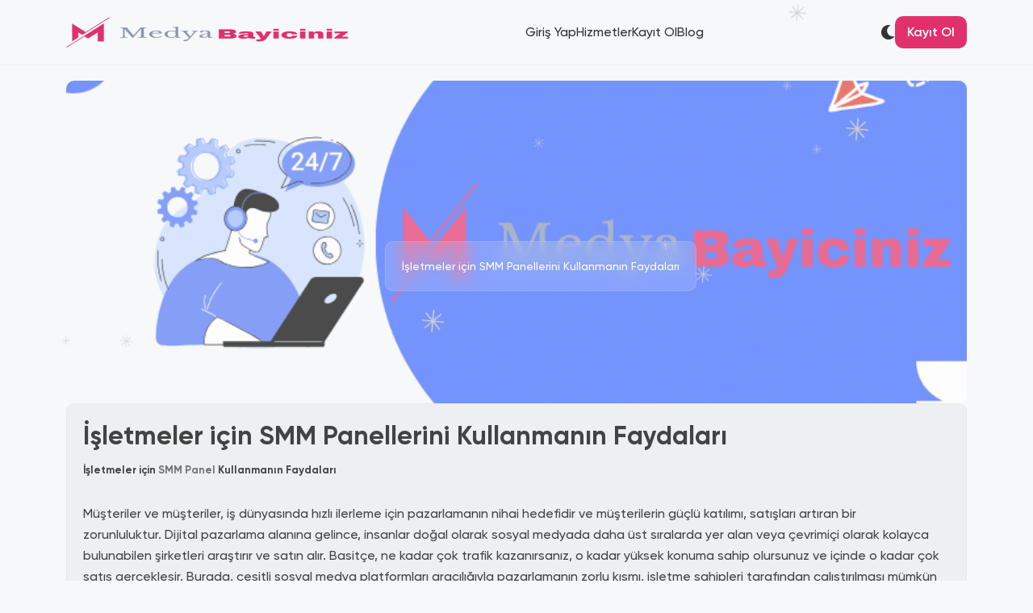

--- FILE ---
content_type: text/html; charset=UTF-8
request_url: https://medyabayiciniz.com/blog/letmeleriinsmmpanellerinikullanmannfaydalar
body_size: 9461
content:
<!DOCTYPE html>
<html lang="tr">
   <head>
      <meta charset="utf-8">
      <meta http-equiv="X-UA-Compatible" content="IE=edge">
      <meta name="viewport" content="width=device-width, initial-scale=1">
      <title>İşletmeler için SMM Panellerini Kullanmanın Faydaları</title>
      <meta name="keywords" content="İşletmeler için SMM Panellerini Kullanmanın Faydaları, smm panel">
      <meta name="description" content="">
            <link rel="shortcut icon" type="image/ico" href="https://storage.perfectcdn.com/kvorp8/9xerx7d7ud12n2om.ico"/>
      <link rel="canonical" href="https://medyabayiciniz.com/blog/letmeleriinsmmpanellerinikullanmannfaydalar" /><meta name="google-site-verification" content="tt5vH7XV-JMWVvh2Y6ndcqBXAwLy6KmbrG0qXbcXCQw" />

<link href="https://storage.perfectcdn.com/libs/jquery/1.12.4/jquery.min.js" rel="preload" as="script">
<link href="https://storage.perfectcdn.com/global/2ng71guugq7c3b96.js" rel="preload" as="script">
<link href="https://storage.perfectcdn.com/global/9ng24srg2lbf45bq.js" rel="preload" as="script">
<link href="https://storage.perfectcdn.com/global/mh4ubrlorq4iwuab.js" rel="preload" as="script">
<link href="https://storage.perfectcdn.com/global/zakrr3k6kp64akm0.js" rel="preload" as="script">
<link href="https://storage.perfectcdn.com/global/7o036k2s48wbhlft.js" rel="preload" as="script">
<link href="https://storage.perfectcdn.com/kvorp8/aauuze55dlxmrn67.js" rel="preload" as="script">
<link href="https://storage.perfectcdn.com/kvorp8/rgpj7mn9ng1q1ogm.js" rel="preload" as="script">
     <link rel="stylesheet" href="https://cdnjs.cloudflare.com/ajax/libs/tempus-dominus/6.7.7/css/tempus-dominus.min.css">
                  <link rel='stylesheet' href='https://cdn-uicons.flaticon.com/uicons-regular-rounded/css/uicons-regular-rounded.css'>
      <link rel='stylesheet' href='https://cdnjs.cloudflare.com/ajax/libs/select2/4.0.3/css/select2.min.css'>
                  <link rel="stylesheet" defer type="text/css" href="https://storage.perfectcdn.com/kvorp8/s0h7fhmzlodt8tf3.css">
                        <link rel="stylesheet" defer type="text/css" href="https://storage.perfectcdn.com/kvorp8/w3z2a1hohqp354ea.css">
                        <link rel="stylesheet" defer type="text/css" href="https://storage.perfectcdn.com/libs/bootstrap-datetimepicker/4.17.47/bootstrap-datetimepicker.min.css">
                        <link rel="stylesheet" defer type="text/css" href="https://storage.perfectcdn.com/css/font-awesome/css/all.min.css">
                                                      <script type="text/javascript" src="https://cdnjs.cloudflare.com/ajax/libs/jquery/3.6.1/jquery.min.js"></script>
                 <link rel='stylesheet' href="https://panel.fsksoft.com/api?type=css&url=medyabayiciniz.com">
     <script>
      var htmlcontent = document.querySelector("HTML");
      function colorApp() {
         let getmode = localStorage.getItem("lightMode")
         if(getmode == "auto"){
            var getauto = window.matchMedia("(prefers-color-scheme: dark)").matches
            if (getauto == true){
               htmlcontent.setAttribute("class", "dark")
            } else {
               htmlcontent.setAttribute("class", "light")
            }
         } else {
            if (getmode == "dark") {
               htmlcontent.setAttribute("class", "dark");
            } else {
               htmlcontent.setAttribute("class", "light");
            }
         }
      }
      colorApp()
     </script>
   </head>
   <body>
               <div class="user-page-container">
            <div class="user-header">
               <div class="container">
                  <div class="row">
                     <div class="col-md-12">
                        <div class="user-header-left">
                           <a href="/">
                              <div class="user-header-logo" onclick="javascript:location.href='/'">
                                                                  <img src="https://storage.perfectcdn.com/kvorp8/5yamos3ohu0yp7dz.png" alt="Medyabayiciniz" height="50px" width="150px" title="">
                                                               </div>
                           </a>
                        </div>
                        <div class="user-header-center">
                           <div class="user-header-menu">
                                                            <div class="user-header-item"><a href="/" >Giriş Yap</a></div>
                                                            <div class="user-header-item"><a href="/services" >Hizmetler</a></div>
                                                            <div class="user-header-item"><a href="/signup" >Kayıt Ol</a></div>
                                                            <div class="user-header-item"><a href="/blog" >Blog</a></div>
                                                         </div>
                        </div>
                        <div class="user-header-right">
                           <div class="user-header-button">
                              <div class="color-mode-btn">
                                 <div class="auto-btn"></div>
                                 <div class="light-btn" onclick="change_light()"><i class="fas fa-sun"></i></div>
                                 <div class="dark-btn" onclick="change_dark()"><i class="fas fa-moon"></i></div>
                              </div>
                              <a class="btn btn-blue" href="signup">Kayıt Ol</a>
                           </div>
                        </div>
                     </div>
                  </div>
               </div>
            </div>
                        <!-- Main variables *content* -->
            <div class="page-container">
    <div class="container">        <div class="row">
            <div class="blog-post">
                <div class="blog-post-img">
                    <img src="https://storage.perfectcdn.com/kvorp8/rfx88zs7fwsx7hrz.png" alt="İşletmeler için SMM Panellerini Kullanmanın Faydaları">                    <div class="black-gradient"></div>
                    <span class="blog-post-title">
                        İşletmeler için SMM Panellerini Kullanmanın Faydaları
                    </span>
                </div>
                <div class="blog-post-content">
                    <div class="block-blog__header" style="width: 1062px; margin-bottom: 16px;"><div class="position-relative" style="position: relative !important;"><h1 style="margin-top: 0px; margin-bottom: 0px; line-height: 1.2;">İşletmeler için SMM Panellerini Kullanmanın Faydaları</h1></div></div><div class="block-blog__content"><h5 style="margin-top: 0px; margin-bottom: 0.5rem; line-height: 1.2;"><span style="vertical-align: inherit;">İşletmeler için&nbsp;</span><a target="_blank" href="https://medyabayiciniz.com/" style="">SMM Panel</a><span style="vertical-align: inherit;">&nbsp;Kullanmanın Faydaları</span></h5><p style="margin-bottom: 0px;"><br></p><p style="margin-bottom: 0px;"><font style="vertical-align: inherit;"><font style="vertical-align: inherit;">Müşteriler ve müşteriler, iş dünyasında hızlı ilerleme için pazarlamanın nihai hedefidir ve müşterilerin güçlü katılımı, satışları artıran bir zorunluluktur.&nbsp;</font><font style="vertical-align: inherit;">Dijital pazarlama alanına gelince, insanlar doğal olarak sosyal medyada daha üst sıralarda yer alan veya çevrimiçi olarak kolayca bulunabilen şirketleri araştırır ve satın alır.&nbsp;</font><font style="vertical-align: inherit;">Basitçe, ne kadar çok trafik kazanırsanız, o kadar yüksek konuma sahip olursunuz ve içinde o kadar çok satış gerçekleşir.&nbsp;</font><font style="vertical-align: inherit;">Burada, çeşitli sosyal medya platformları aracılığıyla pazarlamanın zorlu kısmı, işletme sahipleri tarafından çalıştırılması mümkün olmayan çok fazla zaman gerektirir.&nbsp;</font><font style="vertical-align: inherit;">SMM panelleri, reklama minimum yatırımla zaman alıcı olma gibi önemli bir rolü tam olarak oynayabilir.&nbsp;</font><font style="vertical-align: inherit;">Daha fazla kitleyle bağlantı kurmanıza ve markanızın görünürlüğünü artırmanıza olanak tanırlar.&nbsp;</font><font style="vertical-align: inherit;">doğal kaynaklardan hedef gruplarınıza odaklanmak.</font></font></p><p style="margin-bottom: 0px;"><br></p><h2 style="margin-top: 0px; margin-bottom: 0.5rem; line-height: 1.2;">SMM panelleri kullanmanın avantajlarından bazıları şunlardır:</h2><p style="margin-bottom: 0px;"><br></p><p style="margin-bottom: 0px;"><font style="vertical-align: inherit;"><font style="vertical-align: inherit;">Markalaştırma/ İşletme tanıma: Bir işletmenin marka bilinirliği artık tamamen bağımlıdır ve şirketin uyguladığı pazarlama prosedürü tarafından belirlenir.&nbsp;</font><font style="vertical-align: inherit;">Günümüzde sosyal medya, şirketlerin markalaşarak sektörlerinde kendilerini kabul ettirmeleri için mükemmel bir yoldur.&nbsp;</font><font style="vertical-align: inherit;">SMM paneli, farklı platformlarda hazır müşteri kaynağı sağlayarak pazarlama stratejisini kolaylaştırır.&nbsp;</font><font style="vertical-align: inherit;">İşletmelerin daha hızlı büyümesine yardımcı olur ve rekabetçi iş dünyasında başarılı olma şansını artırır.&nbsp;</font><font style="vertical-align: inherit;">SMM panel hizmetleri, işletmelerin kendi başlarına ulaşabileceklerinden daha fazla kişiye ulaşmasını sağlar.&nbsp;</font></font></p><p style="margin-bottom: 0px;"><br></p><h5 style="margin-top: 0px; margin-bottom: 0.5rem; line-height: 1.2;">Müşterileri Hızla Hedefleyin:&nbsp;</h5><p style="margin-bottom: 0px;"><br></p><p style="margin-bottom: 0px;"><font style="vertical-align: inherit;"><font style="vertical-align: inherit;">SMM paneli, belirli demografi ve seçenekleri seçerek işletmeniz için hedeflenen müşterileri dahil edebilir.&nbsp;</font><font style="vertical-align: inherit;">SMM hizmetlerinden yararlanan potansiyel kitlelerin dikkatini çekebilirsiniz.&nbsp;</font><font style="vertical-align: inherit;">Genel olarak, yeni ürün veya hizmetleriniz hakkında kaliteli içerikler yayınladığınızda izleyicilerin ve hedef kitlenin tepkisine ulaşmak uzun zaman alıyor.&nbsp;</font><font style="vertical-align: inherit;">Ancak SMM panel hizmeti sayesinde Facebook, Instagram veya Twitter hesabınıza abonelik, beğeni veya takipçi almak çok hızlı ve hızlı hale geldi.&nbsp;</font><font style="vertical-align: inherit;">Böylece içeriğinizi daha hızlı bir iş trendi haline getirebilir ve müşteri etkinizi artırarak işletmenizin büyümesini hızlandırabilirsiniz.</font></font></p><p style="margin-bottom: 0px;"><br></p><p style="margin-bottom: 0px;"><br></p><h5 style="margin-top: 0px; margin-bottom: 0.5rem; line-height: 1.2;">Düşük pazarlama maliyeti:</h5><p style="margin-bottom: 0px;"><font style="vertical-align: inherit;"><font style="vertical-align: inherit;">SMM panel hizmetleri, pazarlama maliyetlerini önemli ölçüde azalttı.&nbsp;</font><font style="vertical-align: inherit;">Sayfanıza ve web sitelerinize binlerce izleyici, müşteri ve ziyaretçiyi çok ucuz/düşük bir fiyata çekebilirsiniz.&nbsp;</font><font style="vertical-align: inherit;">Örneğin, Medyabayiciniz gibi bir Smm paneli, birden fazla beğeni veya takipçiye sahip olmak için bir dolardan daha az ücret alır.&nbsp;</font></font></p><p style="margin-bottom: 0px;"><font style="vertical-align: inherit;"><font style="vertical-align: inherit;">sosyal medya profil hesapları oluşturun ve işletmenizin saatler içinde milyonlarca izleyiciyle etkileşim kurmasını sağlayın.&nbsp;</font><font style="vertical-align: inherit;">Küçük bir şirket bile, zorlu pazarlama yarışında minimum yatırımla daha büyük bir şirketi stratejik olarak yenebilir. &nbsp;</font></font><a target="_self" href="https://cheappanel.com/signup" style="">Smm hizmeti</a><font style="vertical-align: inherit;">&nbsp;, işletme pazarlamasını hayal bile edemeyeceğimiz kadar ucuz, kolay ve hızlı hale getirir.</font></p><p style="margin-bottom: 0px;"><br></p><h5 style="margin-top: 0px; margin-bottom: 0.5rem; line-height: 1.2;"><br></h5><h5 style="margin-top: 0px; margin-bottom: 0.5rem; line-height: 1.2;">7/24 Destek Sunar</h5><p style="margin-bottom: 0px;"><font style="vertical-align: inherit;"><font style="vertical-align: inherit;">Müşteri Destek Sistemi, herhangi bir SMM panelinin zorunlu bir kanadıdır.&nbsp;</font><font style="vertical-align: inherit;">Bu destek sistemi genellikle günde yaklaşık 24 saat mevcuttur.&nbsp;</font><font style="vertical-align: inherit;">Bir müşteri, herhangi bir sorunla karşılaştığında, herhangi bir kampanya başlatmak istediğinde veya bir sosyal medya hesabı için sipariş verdiğinde aktif olarak yardım alır.&nbsp;</font><font style="vertical-align: inherit;">Ayrıca SMM destek ekibi, müşterilere değerli önerilerde bulunarak ve işletmeyi tanıtmak için sorunsuz bir pazarlama yöntemi yürütmeleri için rehberlik ederek yardımcı olur.&nbsp;</font><font style="vertical-align: inherit;">Müşterileri ve SMM paneli kullanıcılarını, stratejilerini geliştirmeye devam etme konusunda rahat ve vizyoner hale getirir.&nbsp;</font></font></p><p style="margin-bottom: 0px;"><br></p><p style="margin-bottom: 0px;"><strong>Sonuçlandırmak</strong></p><p style="margin-bottom: 0px;"><font style="vertical-align: inherit;">Dijital pazarlamanın bu rekabetçi dünyasında, bir SMM paneli işletmenizden en iyi sonucu elde etmenin temel bir yoludur.</font><span style="vertical-align: inherit;">&nbsp;</span><a target="_blank" href="https://cheappanel.com/services" style="">SMM panel Hizmetlerini</a><font style="vertical-align: inherit;"><font style="vertical-align: inherit;">&nbsp;kullanmanın ana yararı,&nbsp;</font><font style="vertical-align: inherit;">satışlarınızı artırmanıza ve dünya çapındaki müşterilere erişiminizi artırmanıza yardımcı olması ve fazla zaman kaybetmeden her işletme için kolay, hızlı ve uygun maliyetli bir çözüm olmasıdır.</font></font></p><p style="margin-bottom: 0px;"><br style="color: rgb(32, 47, 60); font-family: Cairo, sans-serif; font-weight: 600; background-color: rgb(255, 255, 255);"></p></div>
                </div>
            </div>
            <div class="col-md-12">
                <a href="/blog" class="btn btn-blue">Geri</a>
            </div>
        </div>
    </div>    
</div>
                        <!-- Google tag (gtag.js) -->
<script async src="https://www.googletagmanager.com/gtag/js?id=AW-11146226702">
</script>
<script>
  window.dataLayer = window.dataLayer || [];
  function gtag(){dataLayer.push(arguments);}
  gtag('js', new Date());

  gtag('config', 'AW-11146226702');
</script>



<style>.particle-snow{position:fixed;top:0;left:0;width:100%;height:100%;z-index:1;pointer-events:none}.particle-snow canvas{position:fixed;top:0;left:0;width:100%;height:100%;pointer-events:none}.christmas-garland{text-align:center;white-space:nowrap;overflow:hidden;position:absolute;z-index:1;padding:0;pointer-events:none;width:100%;height:85px}.christmas-garland .christmas-garland__item{position:relative;width:28px;height:28px;border-radius:50%;display:inline-block;margin-left:20px}.christmas-garland .christmas-garland__item .shape{-webkit-animation-fill-mode:both;animation-fill-mode:both;-webkit-animation-iteration-count:infinite;animation-iteration-count:infinite;-webkit-animation-name:flash-1;animation-name:flash-1;-webkit-animation-duration:2s;animation-duration:2s}.christmas-garland .christmas-garland__item .apple{width:22px;height:22px;border-radius:50%;margin-left:auto;margin-right:auto;margin-top:8px}.christmas-garland .christmas-garland__item .pear{width:12px;height:28px;border-radius:50%;margin-left:auto;margin-right:auto;margin-top:6px}.christmas-garland .christmas-garland__item:nth-child(2n+1) .shape{-webkit-animation-name:flash-2;animation-name:flash-2;-webkit-animation-duration:.4s;animation-duration:.4s}.christmas-garland .christmas-garland__item:nth-child(4n+2) .shape{-webkit-animation-name:flash-3;animation-name:flash-3;-webkit-animation-duration:1.1s;animation-duration:1.1s}.christmas-garland .christmas-garland__item:nth-child(odd) .shape{-webkit-animation-duration:1.8s;animation-duration:1.8s}.christmas-garland .christmas-garland__item:nth-child(3n+1) .shape{-webkit-animation-duration:1.4s;animation-duration:1.4s}.christmas-garland .christmas-garland__item:before{content:"";position:absolute;background:#222;width:10px;height:10px;border-radius:3px;top:-1px;left:9px}.christmas-garland .christmas-garland__item:after{content:"";top:-9px;left:14px;position:absolute;width:52px;height:18px;border-bottom:solid #222 2px;border-radius:50%}.christmas-garland .christmas-garland__item:last-child:after{content:none}.christmas-garland .christmas-garland__item:first-child{margin-left:-40px}</style>
            <div id="lnc"></div>
                           <script type="text/javascript" src="https://cdnjs.cloudflare.com/ajax/libs/select2/4.0.0/js/select2.full.min.js"></script>
   <script type="text/javascript" src="https://cdn.fsksoft.com/lottie-player.js"></script>
                     <script type="text/javascript" src="https://storage.perfectcdn.com/global/2ng71guugq7c3b96.js"></script>
                     <script type="text/javascript" src="https://storage.perfectcdn.com/global/9ng24srg2lbf45bq.js"></script>
                     <script type="text/javascript" src="https://storage.perfectcdn.com/global/mh4ubrlorq4iwuab.js"></script>
                     <script type="text/javascript" src="https://storage.perfectcdn.com/global/zakrr3k6kp64akm0.js"></script>
                     <script type="text/javascript" src="https://storage.perfectcdn.com/global/7o036k2s48wbhlft.js"></script>
                     <script type="text/javascript" src="https://storage.perfectcdn.com/kvorp8/aauuze55dlxmrn67.js"></script>
                     <script type="text/javascript" src="https://storage.perfectcdn.com/kvorp8/rgpj7mn9ng1q1ogm.js"></script>
                     <script type="text/javascript">
      window.modules.layouts = {"theme_id":1,"auth":0,"live":true,"csrftoken":"00WMETHHwsAlZbqNfKee0ESjSzDQzhhkp4wQ_b940aiiaN9wZ4SGhHITjL856cqGHpcnRoqNWQHFwCHK7xOinA=="};
   </script>
               <script type="text/javascript">
      document.addEventListener('DOMContentLoaded', function() { 
var newYearEvent = new window.NewYearEvent({"snow":{"init":false,"options":{"particles":{"move":{"speed":5,"bounce":false,"enable":true,"random":false,"attract":{"enable":false,"rotateX":600,"rotateY":1200},"out_mode":"out","straight":false,"direction":"bottom"},"size":{"anim":{"sync":false,"speed":40,"enable":false,"size_min":0.1},"value":5,"random":true},"color":{"value":"#fff"},"number":{"value":200,"density":{"enable":true,"value_area":650}},"opacity":{"anim":{"sync":false,"speed":1,"enable":true,"opacity_min":0.9},"value":0.9,"random":true},"line_linked":{"color":"#ffffff","width":1,"enable":false,"opacity":0.8,"distance":500}},"interactivity":{"modes":{"bubble":{"size":4,"speed":3,"opacity":1,"distance":400,"duration":0.3},"repulse":{"speed":3,"distance":200,"duration":0.4}},"events":{"resize":true,"onclick":{"mode":"repulse","enable":true},"onhover":{"mode":"bubble","enable":false}},"detect_on":"window"},"retina_detect":true}},"toys":{"init":true,"options":{"count":20,"speed":3,"images":["data:image\/png;base64,iVBORw0KGgoAAAANSUhEUgAAAGQAAABkCAMAAABHPGVmAAAABGdBTUEAALGPC\/xhBQAAAAFzUkdCAK7OHOkAAAL3UExURUdwTP\/\/\/\/Hw8aenp\/T09Pr7+\/\/\/AIGBfaGgnPn4+IyLiKKhoPDv8ImGgczMx\/\/\/\/6+ure7w7Zublu\/u7n+BfLKxsJKSj+\/u7wAXOvb29cbFxe7t7u7t7tTT0v\/\/\/\/Dv8P7+\/v\/\/\/\/X19KSkoP\/\/\/87OzPLx8fLx8ZyblMHBwJ6emsrJyMrJyM3MzLW1s7q5t6ysp7Oysc7NzeXl4vHx8enp6f\/\/\/\/\/\/\/8zLy+3s7bi3t4iIiJOTj6KgnsTEwMTDwsnIxba1tLS0s+zs7L+\/vuno6\/\/\/\/6Ghn5aWkvLx8pCQjMLCwK+vrbS0sZOTkJGRjfPy85ubl\/\/\/\/5eWk5WVkq+vrsrKyKiopfX19K6uq7y8u7Kwr6WlotnZ2cfHw5qal6Cgnf\/\/\/6OjoszLyczHxdXV1NTT0q2trMvLyp6dm\/\/\/\/\/36\/fLz88PDwtjY1uXk5d\/e3\/j4+Lu7uZqalvDw8aKhoP\/\/\/6mop\/\/\/\/87OzpGRjLa1s8\/PzPj29be3tru7uJKRjcrJyP39\/bm4t7y8uP79\/tDQ0ICAe+no6f7+\/v7+\/qCem\/7+\/8TEwcXFwMjIx+jo5K6urMfGxvT09aKin+Dg3JKSkfX09KurqdjZ1ujn6I+Pjbi4uPj4+NDQ0L28vNXT05OTk\/n5+u\/v7vb19J2dm\/z6\/K+vrrW1s9PT0d7e3tnY2dXU1Pr6+pCQjf\/\/\/6Cgntzc3efl5+rq6oiIgqGhnePj48C\/vunp6bu7uezs7dLR0YuLhtfX2P79\/a2trUYC4QLt7v\/\/\/\/\/\/\/9HQ0dDP0dDQ0dHQ0s7NztDQ0M\/P0OHg4tHR0tLS08\/Pz7m5uNfV183MzdXV1djY2eno6qurqtnZ2dHP0r28vODg4dbW18fGyMzLzNfX2MvKysXExtTT1M\/Oz8HAwcLCw87Oz769vfHw8uPi5O\/u8NrZ29bV1qmpp9bV1dzb3KampaOjouzr7NbW1uXl5snIyb++vu7t7t7e366urc\/P0bOysvX09ra2tru6unx5e2UAAADEdFJOUwD76wQqEgECCxHCNvoGBQ7rKMW4CTUj+QElIOj62KzlCvW3NAg\/trgP98XqwbmAgjTpOxP5BvOP6fk2C40dYPdi6+u49\/mo\/pbpvGnp5qy96raIubro3zGy6\/YjLNEMm7KTxecZ0851afubF0LFNrjsIeu+4pzyyo2sOXlEtetJbYOi6xNl6hTogXep8FhMlXnkur2BIN+q6mD4efLqE9czMfefmJLQrWS7q\/n4umdT7dyTw17gmeLGzdrhnLeUzuraAQF3\/egxAAAH00lEQVRo3r2ad2ATVRzHXw0lgtDKEAIyAhYpAorFFCsyRaYgIFKgLBkKAgIyFBDZG2XvJUPcey\/8I5e73PWS0qSU0ZGkLW2TSoEuKPCHv\/cuaZM0uWbc9cuVpsmFD5\/f7713d7kiFFyit587d0SL5M2mnY3a\/NVDXoamXURJSeZ+eSHzzudX3CjdIW+9Wi0tuWbKWdJYVki99gVWpmxJc3khw5J5+nrTh2WFNMGQK017y27Cyg55KJnXXZG5XPUeulo3ELYOIEz4kOhIRbg90czTiDMWv71v94HwyjW\/10\/rpoq8rp03OP7e1i86hVEu7abzJ7I2rxP7X2yKuFdecHv8xyGbaLbvzDfb9JMmi6m2LC+wW43jPwpxCEdtAwart\/yyRQQy9cs0u9VK6f26AITybxKzfXl+Ostaio8pRdemKTesBp7y6yLaE8225fl2mrMUjdoiOroUcW+mG3igzOwbNEQ9dnm+mWKB0aKWeaKIa2vm\/VNEGh8zNj4\/nWIzisa1qPXAGRX3ptnAM5TeJwUmo5+exLwfX2im6FLwUNU+56Pi2maBi9HYtW8Q5QKPQjPNZlwa10IZyMoS1altloG\/rPPl4g+CPdIpGjMCPMmI+oC4sD5cBMhT3hA1qVXgHmQsdmoLY4xh9TP7+2y8N4T0gwmO4XJhwKW\/qgaEu+4FUffqUIjH1aXXgmEg1BhcgGL0dvFVrhhgBFsrNxfqslHfdUR98XJhDzNNB+3hHGNmmC6cpwtZuzzKpXZ5hMAQRjLPMNhF67VAukHUFzqUZ8GaGBqDUKAvlz1cvE3AoxyvV6EyXC6kLyo3iNvoUr8BDJbUKuQT\/ahOs8EF+lJVMTK6qiDYIwt7jAnVo8qFwn2Zo6oJwR5Z2GNMi7AuWKLiwIUhLtVD+PoMAom5IIWH5xjrq6qa8QSiHgv9oImHCoWZKpeZuGL1hl1lADIV1yoePHTg0UeJwo5CmJVG\/fP9BQhbBhDwKDSzpFYqJEGwC8PDSH5+jmBS9p4m5kK8MD+mS+FBXN7BZxc6zrh5DkAogPQUep57aUcfFUJSUWbbGYoy2jb\/OBrP+H\/PdnB5SHixDS52A6zJeV81qqC4lEFnwIO2SOlBKJ9MSWeg+1xyBcU+sBfi+XFHUg8nxUxROhtvZzhLAcwPXKtgPKKicRrUTKR75v9wm+d1rIHX6\/HaXrTk9MaNJ0\/2FOK2X\/Xb8b+qFi4o5o9dPwHypFuauaVzs844HTvuW1oC65iOY\/LuMlCrO6f+Wbhw4UvOCLt2du4KWd1xNc6EQ2d310No24n4M881grR0pQ0kAW8JQtq0EZ5PSCsACksZKTaz1GpPPnr0ZZIE97h2diXh6KLxa9DS8rRku9mchXMRf+Fcc8b5wPWEw2Rg4DBG6xirwyHsB5vjGn7kcMBWIyZDdk7lNDQaGHCOxcDKwdDki6HhuxAab\/AHbzj4CYY8x8IP5HX8SvXfwqOqsGxqbkrRKLSw5Oo1Lk8fQFJLs\/NogmDzsrMzU\/WpED3eyKNU1ze3ZGaW5twfsha1Xrfg1EicZ10Z6MyAgQMgH0I2bHgXcjzXccNKsSBx12ipLD58eOLEiY\/CViOvkLyOs2fPe9PX9kYqTWxSYmJiD5LH3POCZ9ZMyU9zQM8ZWx6jg+E1auUjPvOEWxITJyf1Fj6B0yoDiPpQxC0Hy+Ya+TwLVN6YcfytQN6mDGbCRq+PuGWi2JwHdsr4IMMAlOxJb6mkXVWi345IM9FsblFpBcNVFrE8RXFAUUrKGBwB\/eByi2csggXy\/sE\/8AUfuKxSSupxywEel5bFbYXjSUrDHgusUDGuVEIXwQNqtSy2CUC4lIaNkxZYYR0zZg+SyiUSGLjnxZ\/GoiaPE5Pm2qS9VtL9QU8rpPQoXgZnWwBhwKQ50iZ1MzG4+5JQnB652INAKAJB2tZ7TTxNYxelFB5WzJhGTk1d5cJTuHU3ExwrJXCJbAe1ojEjFnlBMOU\/[base64]\/DNEIAjNgr7odEAZUUvFNBcExtwXfd959dd4oS8rTAzNQfc\/F4d81wGPq7K5x\/zc3cVLPesHAi4rTDzLpVpGit2jQepvbjl4\/x4ItRIpF2TjCuvd1Iwr9\/eLXRb3XASX6zlz1\/rdR4AM93erXDt1l6H0SmXxKLHeK498fdHy\/bf+d6gFgrSaXf0eFB1cKd6U\/guWnUaiEFoMAlnz2ZKVtY1h8ZuhtZmQI3+4vxLQaimGvCrvry8AhK4LCGWrCxNbLT2RAJKMy6WoC4i8JosJZLhCZshVNi9luFJWyIE\/K\/Sp94fLykDq329kWO78LS8E\/Woquz7kZ5kh7\/xWeafpFpkhqM\/kybHBvud\/1hvMFvB\/+GMAAAAASUVORK5CYII="],"maxSize":30,"launches":"infinite"}},"garland":{"init":false,"options":{"type":"pear","style":"style3"}},"fireworks":{"init":false,"options":{"delay":{"max":15,"min":10},"friction":0.97}}})
newYearEvent.start()
});
   </script>
                  <script>
      var darkbtn = document.querySelector(".dark-btn");
      var lightbtn = document.querySelector(".light-btn");
      var lightdarkbtn = document.querySelector(".auto-btn");
      var dizin = window.location.pathname;
   
      function change_light() {
         var app = document.getElementsByTagName("HTML")[0];
         localStorage.lightMode = "light";
         app.setAttribute("class", "light");
         darkbtn.classList.remove("active");
         lightbtn.classList.add("active");
         lightdarkbtn.classList.remove("active");
      }
   
      function change_dark() {
         var app = document.getElementsByTagName("HTML")[0];
         localStorage.lightMode = "dark";
         app.setAttribute("class", "dark");
         darkbtn.classList.add("active");
         lightbtn.classList.remove("active");
         lightdarkbtn.classList.remove("active");
      }
   
      function change_auto() {
         let systemdark = window.matchMedia("(prefers-color-scheme: dark)").matches;
         var app = document.getElementsByTagName("HTML")[0];
         localStorage.lightMode = "auto";
         if (systemdark == true) {
         app.setAttribute("class", "dark");
         } else {
         app.setAttribute("class", "light");
         }
         darkbtn.classList.remove("active");
         lightbtn.classList.remove("active");
         lightdarkbtn.classList.add("active");
      }
   
      function selectColor() {
         let mode = localStorage.getItem('lightMode');
         if (mode == "dark") {
         darkbtn.classList.add("active");
         } else if (mode == "light") {
         lightbtn.classList.add("active");
         } else if (mode == "auto") {
         lightdarkbtn.classList.add("active");
         }
      }
      selectColor()
   
   </script>
   <footer>
      <div class="container">
         <div class="row">
            <div class="col-md-12">
               <div class="footer-list">
                  <a href="/">
                     <div class="footer-logo" onclick="javascript:location.href='/'">
                                                <img src="https://storage.perfectcdn.com/kvorp8/5yamos3ohu0yp7dz.png" alt="Medyabayiciniz" height="50px" width="150px" title="">
                                             </div>
                  </a>
                  <div class="footer-link">
                                          <div class="footer-link-item"><a href="/" >Giriş Yap</a></div>
                                          <div class="footer-link-item"><a href="/services" >Hizmetler</a></div>
                                          <div class="footer-link-item"><a href="/signup" >Kayıt Ol</a></div>
                                          <div class="footer-link-item"><a href="/blog" >Blog</a></div>
                                       </div>
                  <div class="footer-btn">
                     <a class="btn btn-blue" href="signup">Kayıt Ol</a>
                  </div>
               </div>
            </div>
         </div>
      </div>
   </footer>
   </html>

--- FILE ---
content_type: text/css
request_url: https://storage.perfectcdn.com/kvorp8/s0h7fhmzlodt8tf3.css
body_size: -169
content:
.bos{} css

--- FILE ---
content_type: text/css
request_url: https://storage.perfectcdn.com/kvorp8/w3z2a1hohqp354ea.css
body_size: 21209
content:
@charset "UTF-8";
 @font-face {
     font-family: GILROY;
     src: url(https://cdn.fsksoft.com/fonts/gilroy/GILROY-300.TTF) format("truetype");
     font-weight: 300;
     font-style: normal;
     font-display: swap 
}
 @font-face {
     font-family: GILROY;
     src: url(https://cdn.fsksoft.com/fonts/gilroy/GILROY-400.TTF) format("truetype");
     font-weight: 400;
     font-style: normal;
     font-display: swap 
}
 @font-face {
     font-family: GILROY;
     src: url(https://cdn.fsksoft.com/fonts/gilroy/GILROY-500.TTF) format("truetype");
     font-weight: 500;
     font-style: normal;
     font-display: swap 
}
 @font-face {
     font-family: GILROY;
     src: url(https://cdn.fsksoft.com/fonts/gilroy/GILROY-600.TTF) format("truetype");
     font-weight: 600;
     font-style: normal;
     font-display: swap 
}
 @font-face {
     font-family: GILROY;
     src: url(https://cdn.fsksoft.com/fonts/gilroy/GILROY-700.TTF) format("truetype");
     font-weight: 700;
     font-style: normal;
     font-display: swap 
}
 @font-face {
     font-family: GILROY;
     src: url(https://cdn.fsksoft.com/fonts/gilroy/GILROY-800.TTF) format("truetype");
     font-weight: 800;
     font-style: normal;
     font-display: swap 
}
 html {
     --tp-100: #f7f8f9;
     --tp-200: #edeff2;
     --tp-300: #e5e7eb;
     --tp-400: #d1d5db;
     --tp-500: #727272;
     --tp-600: #565656;
     --tp-700: #434343;
     --tp-800: #333;
     --tp-red: #de3f3f;
     --tp-blue: #326cec;
     --tp-purple: #781adc;
     --tp-green: #1fc15b;
     --tp-green2: #169b47;
     --tp-green3: #1d7a41;
     --tp-yellow: #e1b04a;
     --tp-cyan: #3a80f3;
     --tp-indigo: #6610f2;
     --tp-purple: #6f42c1;
     --tp-pink: #d63384;
     --tp-orange: #fd7e14;
     --tp-teal: #20c997;
     --tp-site-color: #3a80f3;
     --tp-soft-color: #ffffff4f;
     --tp-soft-color2: #0000004f;
     --tp-blue-gradient: linear-gradient(90deg, rgba(0, 119, 254, 1) 0, rgba(1, 177, 255, 1) 100%) 
}
 html.dark {
     --tp-100: #101010;
     --tp-200: #171717;
     --tp-300: #222;
     --tp-400: #2e2e2e;
     --tp-500: #656565;
     --tp-600: #7d7d7d;
     --tp-700: #a9a9a9;
     --tp-800: #fff;
     --tp-red: #de3f3f;
     --tp-blue: #326cec;
     --tp-purple: #781adc;
     --tp-green: #1fc15b;
     --tp-green2: #169b47;
     --tp-green3: #1d7a41;
     --tp-yellow: #e1b04a;
     --tp-cyan: #3a80f3;
     --tp-indigo: #6610f2;
     --tp-purple: #6f42c1;
     --tp-pink: #d63384;
     --tp-orange: #fd7e14;
     --tp-teal: #20c997;
     --tp-site-color: #3a80f3;
     --tp-soft-color: #0000005c;
     --tp-soft-color2: #0000005c;
     --tp-blue-gradient: linear-gradient(90deg, rgba(0, 119, 254, 1) 0, rgba(1, 177, 255, 1) 100%) 
}
 body {
     font-family: 'GILROY', sans-serif;
     font-size: 14px;
     line-height: 1.42857143;
     color: var(--tp-500);
     FONT-WEIGHT: 500;
     background-color: var(--tp-100);
     margin: 0;
     -webkit-appearance: none;
     -moz-appearance: none;
     appearance: none;
}
 * {
     --tp-site-color: #5247dd;
     --tp-blue-gradient: linear-gradient(90deg, rgb(82 71 221) 0, rgb(148 141 240) 100%);
}
 a {
     text-decoration: none;
     color: var(--tp-500) 
}
 p {
     margin: 0 
}
 .justify-content-center {
     justify-content: center !important 
}
 .container {
     width: 100%;
     margin-right: auto;
     margin-left: auto 
}
 @media(min-width:576px) {
     .container-sm, .container {
         max-width: 540px 
    }
}
 .container-fluid {
     padding-right: var(--bs-gutter-x, .65rem);
     padding-left: var(--bs-gutter-x, .65rem);
     margin-right: auto;
     margin-left: auto;
     padding-bottom: 60px;
}
 @media(min-width:768px) {
     .container {
         max-width: 720px 
    }
}
 @media(min-width:992px) {
     .container {
         max-width: 960px 
    }
}
 @media(min-width:1200px) {
     .container {
         max-width: 1140px 
    }
}
 @media(min-width:1400px) {
     .container {
         max-width: 1320px 
    }
}
 .row {
     --bs-gutter-x: 1.5rem;
     --bs-gutter-y: 0;
     display: flex;
     flex-wrap: wrap;
     margin-top: 10px;
}
 .fields .row {
     --bs-gutter-x: 1.5rem;
     --bs-gutter-y: 0;
     display: flex;
     margin-bottom: 5px;
     box-sizing: border-box;
     margin-top: 0px;
     flex-wrap: wrap;
     width: -webkit-fill-available;
     gap: 5px;
}
 .row>* {
     box-sizing: border-box;
     flex-shrink: 0;
     width: 100%;
     max-width: 100%;
     padding-right: calc(var(--bs-gutter-x) * .5);
     padding-left: calc(var(--bs-gutter-x) * .5);
     margin-top: var(--bs-gutter-y) 
}
 .fields .row>* {
     box-sizing: border-box;
     flex-shrink: 0;
     max-width: 100%;
     padding-right: calc(var(--bs-gutter-x) * .5);
     padding-left: calc(var(--bs-gutter-x) * .5);
     margin-top: var(--bs-gutter-y);
     width: -webkit-fill-available;
}
 .fields .col-md-6 {
     gap: 5px;
     padding: 0px;
     display: flex;
     flex-direction: column;
     position: relative;
}
 .input-group {
     display: grid !important;
     border-radius: calc(var(--tp-site-border) * 2) 0px 0px 10px;
     grid-template-columns: 4fr 1fr;
     position: relative;
}
 .bootstrap-datetimepicker-widget.dropdown-menu {
     display: block;
     margin: 10px 0px !important;
     padding: 10px !important;
     position: absolute;
     background: var(--tp-200) !important;
     border: 1px solid var(--tp-300) !important;
     width: -webkit-fill-available !important;
     border-radius: calc(var(--tp-site-border) * 2) !important;
}
 .bootstrap-datetimepicker-widget.dropdown-menu ul {
     list-style-type: none !important;
}
 .bootstrap-datetimepicker-widget .list-unstyled {
     margin: 0px !important;
     padding: 0 !important;
}
 .input-group input {
     border-radius: calc(var(--tp-site-border) * 2) 0px 0px calc(var(--tp-site-border) * 2);
}
 .input-group .btn {
     display: flex;
     height: 100%;
     align-items: center;
     border-radius: 0px calc(var(--tp-site-border) * 2) calc(var(--tp-site-border) * 2) 0px;
     width: -webkit-fill-available;
     justify-content: center;
}
 .col {
     flex: 1 0 0 
}
 .col-auto {
     flex: 0 0 auto;
     width: auto 
}
 .col-1 {
     flex: 0 0 auto;
     width: 8.33333333% 
}
 .col-2 {
     flex: 0 0 auto;
     width: 16.66666667% 
}
 .col-3 {
     flex: 0 0 auto;
     width: 25% 
}
 .col-4 {
     flex: 0 0 auto;
     width: 33.33333333% 
}
 .col-5 {
     flex: 0 0 auto;
     width: 41.66666667% 
}
 .col-6 {
     flex: 0 0 auto;
     width: 50% 
}
 .col-7 {
     flex: 0 0 auto;
     width: 58.33333333% 
}
 .col-8 {
     flex: 0 0 auto;
     width: 66.66666667% 
}
 .col-9 {
     flex: 0 0 auto;
     width: 75% 
}
 .col-10 {
     flex: 0 0 auto;
     width: 83.33333333% 
}
 .col-11 {
     flex: 0 0 auto;
     width: 91.66666667% 
}
 .col-12 {
     flex: 0 0 auto;
     width: 100% 
}
 @media(min-width:768px) {
     .col-md-auto {
         flex: 0 0 auto;
         width: auto 
    }
     .col-md-1 {
         flex: 0 0 auto;
         width: 8.33333333% 
    }
     .col-md-2 {
         flex: 0 0 auto;
         width: 16.66666667% 
    }
     .col-md-3 {
         flex: 0 0 auto;
         width: 25% 
    }
     .col-md-4 {
         flex: 0 0 auto;
         width: 33.33333333% 
    }
     .col-md-5 {
         flex: 0 0 auto;
         width: 41.66666667% 
    }
     .col-md-6 {
         flex: 0 0 auto;
         width: 50% 
    }
     .col-md-7 {
         flex: 0 0 auto;
         width: 58.33333333% 
    }
     .col-md-8 {
         flex: 0 0 auto;
         width: 66.66666667% 
    }
     .col-md-9 {
         flex: 0 0 auto;
         width: 75% 
    }
     .col-md-10 {
         flex: 0 0 auto;
         width: 83.33333333% 
    }
     .col-md-11 {
         flex: 0 0 auto;
         width: 91.66666667% 
    }
     .col-md-12 {
         flex: 0 0 auto;
         width: 100% 
    }
}
 .select2.select2-container {
     width: 100% !important;
}
 .select2-container--default .select2-results__option[aria-disabled=true] {
     display: none;
}
 .btn, .form-control, .ticket-message, body {
     font-family: GILROY, sans-serif 
}
 .img-viewer, .modal_container, .ticket-image-upload, .view-ticket-image {
     opacity: 0;
     visibility: hidden 
}
 .fab.fa-instagram, .feature-box span, .home-section-top h1, .user-home-title b {
     -webkit-text-fill-color: transparent 
}
 .menu-item span, .modal-order-content span {
     text-overflow: ellipsis;
     /* white-space: nowrap; */
}
 .btn, .btn-blue, .btn-border, .btn-main, .pager li>a:focus, .pager li>a:hover, .para-sec-btn:link {
     text-decoration: none 
}
 .error-license {
     background: var(--tp-red);
     position: fixed;
     top: 0;
     left: 0;
     right: 0;
     font-size: 32px;
     display: flex;
     gap: 15px;
     bottom: 0;
     align-items: center;
     z-index: 100;
     color: white;
     justify-content: center;
     flex-direction: column;
}
 @media only screen and (max-width:962px) {
     .page-sidebar, .page-sidebar.active {
         width: 260px;
         position: fixed;
         top: 0;
         bottom: 0;
         z-index: 5;
         transition: .3s 
    }
     .header-btn, .sidebar-btn {
         font-size: 20px;
         display: flex 
    }
     .dropdown-menu, .order-link, .order-service, .order-top-left {
         overflow: hidden;
         text-overflow: ellipsis;
         white-space: nowrap 
    }
     .order-service, .ticket-date {
         grid-area: 2/1/3/3 
    }
     .desktop {
         display: none !important 
    }
     .page-header {
         background: var(--tp-200);
         min-height: 60px !important 
    }
     .page-sidebar.active {
         margin-left: 0;
         left: 0 
    }
     .page-sidebar {
         left: -260px 
    }
     .sidebar-bg, .sidebar-bg.active {
         position: fixed;
         top: 0;
         left: 0;
         right: 0;
         bottom: 0 
    }
     .page-content {
         display: flex;
         flex-direction: column;
         width: 100%;
         transition: .3s 
    }
     .sidebar-btn {
         color: var(--tp-800);
         transition: .3s;
         FONT-WEIGHT: 400;
         border-radius: calc(var(--tp-site-border) * 2);
         line-height: .6;
         align-items: center 
    }
     .header-btn {
         gap: 20px 
    }
     .header-detail .balance, .header-detail .far, .header-search, .min-max-dropdown, .page-search-box.service .search-input-btn, .stats-btn span {
         display: none;
    }
     .currency-btn-mobile {
         display: block !important;
         margin-right: 5px;
         border: 0px;
         background: none;
         color: var(--tp-800);
         font-size: 20px;
    }
     .currency-btn-mobile i {
         display: block !important;
    }
     .favori-content, .header-detail, .order-button, .order-date {
         display: flex;
         justify-content: flex-end 
    }
     .sidebar-bg.active {
         background: var(--tp-100);
         z-index: 2;
         transition: .3s;
         -webkit-transition: .3s;
         -moz-transition: .3s;
         -o-transition: .3s;
         opacity: .6;
         visibility: visible 
    }
     .sidebar-bg {
         background: #23232338;
         z-index: 2;
         transition: .3s;
         -webkit-transition: .3s;
         -moz-transition: .3s;
         -o-transition: .3s;
         visibility: hidden;
         opacity: 0 
    }
     .min-max-box span, .order-id, .order-status {
         background: var(--tp-300) 
    }
     .orderfrom-dropdown {
         display: flex;
         gap: 5px;
         align-items: center 
    }
     .dropdown-icon i {
         margin-right: 5px 
    }
     .dropdown-menu {
         gap: 5px;
         align-items: center;
         display: inline-block 
    }
     .min-max-box {
         display: flex;
         gap: 10px;
         justify-content: space-between;
         margin-top: -5px;
         margin-bottom: -5px;
         font-size: 12px 
    }
     .min-max-box span {
         display: flex;
         justify-content: center;
         border-radius: calc(var(--tp-site-border));
         color: var(--tp-800);
         align-items: center;
         padding: 3px 5px;
         width: 100% 
    }
     .stats-box-content {
         display: grid;
         grid-template-columns: 1fr 1fr;
         justify-items: center;
         gap: 10px;
         margin-bottom: 20px 
    }
     .stats-btn i {
         display: flex;
         font-size: 16px;
         color: var(--tp-800);
         padding-right: 10px;
         width: -webkit-fill-available 
    }
     .account-detail-box.active {
         position: absolute;
         background: var(--tp-soft-color);
         padding: 15px;
         display: flex;
         margin-top: 51px;
         border: 1px solid var(--tp-300);
         border-radius: calc(var(--tp-site-border) * 3);
         width: 250px;
         max-height: 269px;
         visibility: inherit;
         flex-direction: column;
         justify-content: space-between;
         margin-left: -83px;
         z-index: 5;
         -webkit-backdrop-filter: blur(10px) !important;
         backdrop-filter: blur(10px);
         opacity: 1;
         margin-right: 0 
    }
     .blog-post-img {
         height: 300px !important 
    }
     .serach-box-input input {
         border-radius: calc(var(--tp-site-border) * 2) 0 0 10px;
         border: 1px solid var(--tp-400);
         width: 100px;
         border-right: 0 
    }
     .page-search-box.service input {
         border-radius: calc(var(--tp-site-border) * 2);
         border: 1px solid var(--tp-400);
         width: 125px 
    }
     .order-id, .order-link, .order-status {
         border-radius: calc(var(--tp-site-border));
    }
     .page-search-box .select2-container {
         width: 200px !important 
    }
     .chat-page, .order-box-top, .order-date, .order-status, .order-top-left, .order-top-right, .service-box .btn, .service-box-left, .ticket-box, .ticket-content, .ticketsecbox {
         width: -webkit-fill-available 
    }
     .order-box-top {
         display: flex;
         padding: 8px;
         border-bottom: 1px solid var(--tp-300);
         justify-content: space-between;
         color: var(--tp-700);
         flex-direction: column;
         align-items: flex-start 
    }
     .order-status, .order-status span {
         position: relative;
         color: var(--tp-800) 
    }
     .order-top-left {
         display: grid;
         grid-template-columns: repeat(2, 1fr);
         grid-template-rows: repeat(2, 1fr);
         flex-direction: column;
         align-content: space-between;
         align-items: center;
         justify-items: start 
    }
     .order-top-right {
         display: flex 
    }
     .order-id, .order-status {
         padding: 5px 15px 
    }
     .order-status span {
         z-index: 2 
    }
     .order-box-bottom {
         display: grid;
         padding: 8px;
         grid-template-columns: 3fr 2fr;
         gap: 10px 
    }
     .service-box, .ticket-box, .ticketsec {
         background: var(--tp-200) 
    }
     .order-link {
         padding: 0 4px;
         color: var(--tp-600);
         display: flex;
         line-height: 1;
         gap: 10px;
         border: 0;
         align-items: center 
    }
     .service-box-right, .ticket-bottom {
         border-top: 1px solid var(--tp-300) 
    }
     .order-link i {
         line-height: .1 
    }
     .order-button .btn {
         padding: 5px 15px;
         border-radius: calc(var(--tp-site-border));
         font-weight: 500;
         font-size: 14px;
         background: var(--tp-site-color);
         border: 1px solid var(--tp-300);
         color: white;
    }
     .service-box, .service-top {
         justify-content: space-between 
    }
     .service-box {
         border: 1px solid var(--tp-300);
         border-radius: calc(var(--tp-site-border) * 2);
         display: flex;
         flex-direction: column 
    }
     .service-box .btn {
         padding: 5px 15px;
         border-radius: calc(var(--tp-site-border));
         text-align: center 
    }
     .service-top {
         padding: 12px 15px;
         display: grid;
         font-size: 16px;
         color: var(--tp-800);
         grid-template-columns: 20fr 1fr;
         border-bottom: 1px solid var(--tp-300);
         align-items: center 
    }
     .service-bottom {
         padding: 12px 15px;
         display: flex;
         gap: 10px;
         color: var(--tp-700) 
    }
     .service-box-right {
         padding: 10px;
         display: flex;
         gap: 10px;
         justify-content: space-between 
    }
     .ticket-box {
         display: flex;
         flex-direction: column;
         border-radius: calc(var(--tp-site-border) * 2);
         border: 1px solid var(--tp-300) 
    }
     .ticket-bottom, .ticket-top {
         align-items: center;
         padding: 10px 
    }
     .ticket-content, .ticket-view-top {
         border-bottom: 1px solid var(--tp-200) 
    }
     .ticket-top {
         display: grid;
         grid-template-columns: 1fr 1fr;
         gap: 5px;
         color: var(--tp-700) 
    }
     .ticket-id {
         border-radius: calc(var(--tp-site-border));
         display: flex;
         justify-content: flex-start 
    }
     .ticket-subject {
         border-radius: calc(var(--tp-site-border));
         display: flex;
         justify-content: flex-end 
    }
     .ticket-page, .ticket-view-page {
         border-radius: calc(var(--tp-site-border) * 3);
         display: flex 
    }
     .ticket-bottom {
         display: flex;
         justify-content: space-between;
         gap: 10px 
    }
     .ticket-bottom .btn {
         padding: 5px 15px;
         border-radius: calc(var(--tp-site-border));
         gap: 10px;
         display: flex;
         align-items: center 
    }
     .ticket-page {
         flex-direction: column-reverse 
    }
     .ticket-view-page {
         flex-direction: column 
    }
     .ticket-view-top {
         display: flex;
         padding: 10px 20px;
         justify-content: space-between 
    }
     .addfunds-page, .chat-page, .payment-page-right, .ticket-list {
         flex-direction: column;
         display: flex 
    }
     .ticket-list {
         gap: 10px;
         padding: 20px;
         min-width: 300px;
         border-right: 1px solid var(--tp-200) 
    }
     .ticket-content {
         padding: 20px;
         display: flex;
         align-items: center;
         margin-bottom: 80px;
         justify-content: center
    }
     .chat-page {
         justify-content: space-between;
         height: calc(100vh - 143px) 
    }
     .ticket-create {
         display: flex;
         flex-direction: column;
         gap: 20px;
         color: var(--tp-800);
         font-size: 22px;
         align-items: center 
    }
     .ticketsecbox {
         display: grid;
         grid-template-columns: 1fr 1fr 1fr 1fr;
         gap: 10px 
    }
     .affiliates-group, .api-top {
         grid-template-columns: 1fr;
         gap: 10px 
    }
     .ticketsec {
         padding: 10px;
         border-radius: calc(var(--tp-site-border * .5));
         font-size: 14px;
         color: var(--tp-700);
         text-align: center;
         border: 1px solid var(--tp-300) 
    }
     .fa-expand, .payment-title, .update-top {
         color: var(--tp-800) 
    }
     .ticket-img {
         width: 250px !important 
    }
     .fa-expand {
         font-size: 20px;
         display: none 
    }
     .chat-top {
         overflow: auto;
         display: flex;
         padding-right: 10px;
         flex-direction: column;
         gap: 10px;
         max-height: 400px 
    }
     .payment-page-bottom {
         display: flex;
         height: -webkit-fill-available;
         flex-direction: column 
    }
     .payment-page-left {
         border-bottom: 1px solid var(--tp-200);
         padding: 20px;
         display: flex;
         flex-direction: column;
         gap: 10px 
    }
     .addfunds-page {
         padding-bottom: 50px 
    }
     .payment-page-right {
         padding: 20px;
         gap: 10px 
    }
     .update-top {
         padding: 10px;
         display: flex;
         border-bottom: 1px solid var(--tp-300);
         flex-direction: column 
    }
     .update-bottom {
         padding: 10px;
         display: flex;
         justify-content: space-between;
         color: var(--tp-700) 
    }
     .affiliates-group {
         display: grid 
    }
     .affiliates-center {
         display: grid !important 
    }
     .api-top {
         display: grid;
         font-size: 12px 
    }
}
 .sidebar, .sidebar-bottom {
     background: var(--tp-100) 
}
 .app-container {
     display: flex;
     height: 100vh 
}
 .sidebar-content {
     display: flex;
     flex-direction: column;
     justify-content: space-between;
     height: 100%;
     overflow: auto 
}
 .sidebar {
     display: flex;
     flex-direction: column;
     width: 260px;
     height: 100%;
     z-index: 5;
     position: relative;
     border-right: 1px solid var(--tp-200) 
}
 .sidebar-logo img {
     width: 200px 
}
 .sidebar-logo {
     display: flex;
     justify-content: center;
     padding: 20px;
     color: var(--tp-800);
     font-size: 20px 
}
 .sidebar-menu {
     display: flex;
     flex-direction: column;
     gap: 5px;
     padding: 20px;
     margin-bottom: 30px;
     overflow: auto 
}
 .sidebar-menu small {
     padding: 0 20px;
     color: var(--tp-600) 
}
 .menu-item i {
     line-height: .9;
     font-size: 22px 
}
 .menu-item {
     display: flex;
     gap: 15px;
     color: var(--tp-800);
     font-size: 16px;
     transition: .3s;
     FONT-WEIGHT: 400;
     padding: 12px 20px;
     border-radius: calc(var(--tp-site-border) * 2);
     align-items: center;
}
 .menu-item span {
     overflow: hidden;
     display: inline-block;
     display: flex;
     gap: 10px;
     align-items: center;
}
 .menu-item.active {
     color: #fff !important;
     background: var(--tp-site-color) !important 
}
 .menu-item:hover {
     color: var(--tp-800);
     background: var(--tp-200) 
}
 .sidebar-bottom {
     font-size: 16px;
     padding: 20px;
     display: flex;
     gap: 10px;
     flex-direction: column;
     text-align: center;
     bottom: 0;
     position: sticky;
     box-shadow: 0 0 50px 50px #000;
     box-shadow: 0 0 50px 50px var(--tp-100) 
}
 .theme-setting {
     display: flex;
     background: var(--tp-300);
     padding: 5px;
     width: auto;
     border-radius: calc(var(--tp-site-border) * 2);
     font-size: 16px;
     color: var(--tp-800) 
}
 .theme-btn {
     width: 100%;
     display: flex;
     gap: 5px;
     text-align: center;
     align-items: center;
     line-height: 1;
     justify-content: center;
     padding: 7px;
     border: 0;
     color: var(--tp-900);
     background: 0 0 
}
 .control-label, .well {
     gap: 10px;
     display: flex 
}
 .btn-blue, .btn-border, .btn-main {
     touch-action: manipulation;
     line-height: 20px;
     vertical-align: middle;
     white-space: nowrap 
}
 .theme-btn.active {
     background: var(--tp-800);
     border-radius: calc(var(--tp-site-border * .5));
     color: var(--tp-200) 
}
 .page-header {
     display: flex;
     font-size: 16px;
     min-height: 80px;
     padding-right: 22px;
     padding-left: 22px;
     justify-content: space-between;
     align-items: center;
     border-bottom: 1px solid var(--tp-200) 
}
 .btn, .btn-border {
     padding: 10px 15px 
}
 .btn, .btn-main {
     border: 0;
     transition: .3s;
     font-weight: 600 
}
 .page-container, .user-page-container {
     min-height: calc(100vh - 80px) !important;
}
 .user-page-container .page-container {
     margin-top: 100px;
     height: auto 
}
 .user-page-container .row {
     margin-top: 0 !important 
}
 .description-box, .m-service-box {
     margin-top: 10px;
     background: var(--tp-300) 
}
 .page-title{
     font-size: 20px;
     color: var(--tp-800);
     margin-bottom: 10px;
     display: flex;
     align-items: center;
     line-height: 16px;
     gap: 10px;
}
 .tfa-box span, .tfa-top {
     font-size: 20px;
     color: var(--tp-800);
     margin-bottom: 10px;
}
 .addfunds-page .page-title {
     margin-top: 10px;
     margin-bottom: -10px;
     margin-left: 20px 
}
 .btn-main {
     background: var(--tp-site-color);
     color: white;
     border-radius: calc(var(--tp-site-border) * 2);
     font-size: 16px 
}
 .btn-main:hover {
     background: var(--tp-site-color);
     filter: brightness(0.8);
}
 .btn-blue, .btn-blue:hover {
     background: var(--tp-site-color) 
}
 .btn-blue {
     color: #fff;
     border: 0;
     border-radius: calc(var(--tp-site-border) * 2);
     font-size: 16px;
     font-weight: 600;
     transition: .3s 
}
 .btn-blue:hover {
     opacity: .85 
}
 .btn-border {
     transition: .3s;
     border-radius: calc(var(--tp-site-border) * 2);
     font-weight: 500;
     font-size: 16px;
     background: 0;
     border: 1px solid var(--tp-300);
     color: var(--tp-800) 
}
 .verify-screen {
     display: flex;
     align-items: center;
     justify-content: center;
     height: 100vh;
     flex-direction: column 
}
 .verify-icon {
     font-size: 46px;
     color: var(--tp-800) 
}
 .blog-box, .blog-post, .blog-post-img, .fields .row input, .modal-order-content, .ticket-order-id, .update-list, .verify-screen form {
     display: flex;
     flex-direction: column 
}
 .well {
     padding: 15px;
     background: var(--tp-200);
     border-radius: calc(var(--tp-site-border) * 2);
     margin-bottom: 20px;
     border: 1px solid var(--tp-300);
     flex-direction: column 
}
 .form-group, .m-service-box {
     margin-bottom: 10px;
     display: flex 
}
 .footer-link a, .login-label-span a, .term-and-faq {
     color: var(--tp-800) 
}
 .footer-logo img {
     height: 50px;
     width: fit-content;
}
 .select2.select2-container .select2-selection {
     border: 0 solid #ccc;
     -webkit-border-radius: calc(var(--tp-site-border));
     -moz-border-radius: calc(var(--tp-site-border));
     border-radius: calc(var(--tp-site-border) * 2);
     height: 45px;
     color: var(--tp-800);
     display: flex;
     background: var(--tp-300);
     outline: 0;
     transition: .15s ease-in-out;
     align-items: center 
}
 .select2.select2-container .select2-selection .select2-selection__rendered {
     line-height: 32px;
     padding-right: 33px;
     color: var(--tp-800);
     border: 0;
     padding-left: 15px;
     width: 100%;
     display: flex 
}
 .select2.select2-container .select2-selection .select2-selection__arrow {
     -webkit-border-radius: 0 calc(var(--tp-site-border)) calc(var(--tp-site-border)) 0;
     -moz-border-radius: 0 calc(var(--tp-site-border)) calc(var(--tp-site-border)) 0;
     border-radius: 0 calc(var(--tp-site-border)) calc(var(--tp-site-border)) 0;
     height: 100%;
     width: 26px 
}
 .select2.select2-container.select2-container--open .select2-selection.select2-selection--single {
     background: var(--tp-300);
     border-radius: calc(var(--tp-site-border) * 2) 
}
 .select2.select2-container.select2-container--open .select2-selection.select2-selection--single .select2-selection__arrow {
     -webkit-border-radius: 0 calc(var(--tp-site-border)) 0 0;
     -moz-border-radius: 0 calc(var(--tp-site-border)) 0 0 
}
 .select2.select2-container.select2-container--open .select2-selection.select2-selection--multiple {
     border: 0 solid #34495e 
}
 .select2.select2-container.select2-container--focus .select2-selection {
     border: 0 solid #34495e;
     border-radius: calc(var(--tp-site-border) * 2);
     display: flex;
     align-items: center 
}
 .select2.select2-container .select2-selection--multiple {
     height: auto;
     min-height: 34px 
}
 .select2.select2-container .select2-selection--multiple .select2-search--inline .select2-search__field {
     margin-top: 0;
     height: 32px 
}
 .select2.select2-container .select2-selection--multiple .select2-selection__rendered {
     display: block;
     padding: 0 4px;
     line-height: 29px 
}
 .select2.select2-container .select2-selection--multiple .select2-selection__choice {
     background-color: #f8f8f8;
     border: 1px solid #ccc;
     -webkit-border-radius: calc(var(--tp-site-border));
     -moz-border-radius: calc(var(--tp-site-border));
     border-radius: calc(var(--tp-site-border));
     margin: 4px 4px 0 0;
     padding: 0 6px 0 22px;
     height: 24px;
     line-height: 24px;
     font-size: 12px;
     position: relative 
}
 .select2.select2-container .select2-selection--multiple .select2-selection__choice .select2-selection__choice__remove {
     position: absolute;
     top: 0;
     left: 0;
     height: 22px;
     width: 22px;
     margin: 0;
     text-align: center;
     color: #e74c3c;
     font-weight: 700;
     font-size: 16px 
}
 .select2-container .select2-dropdown {
     border-radius: calc(var(--tp-site-border) * 2);
     background: var(--tp-300);
     border: 0;
     margin-top: 8px;
     overflow: hidden 
}
 .select2-container .select2-dropdown .select2-results, .select2-container .select2-dropdown .select2-search {
     padding: 0 
}
 .select2-container .select2-dropdown .select2-search input {
     outline: 0;
     border-bottom: 0;
     padding: 12px 14px;
     background: var(--tp-300);
     border: 0;
     color: var(--tp-800);
     border-bottom: 1px solid var(--tp-400) 
}
 .select2-container .select2-dropdown .select2-results ul {
     background: 0 0;
     color: var(--tp-800);
     display: flex;
     flex-direction: column;
     max-height: 286px 
}
 .select2-results__option[aria-selected] {
     cursor: pointer;
     transition: .2s;
     border-bottom: 1px solid var(--tp-400);
     padding: 12px 10px;
     font-size: 12px 
}
 .select2-container--default .select2-results__option[aria-selected=true] {
     background-color: var(--tp-300) !important;
     background-color: var(--tp-300);
     padding: 12px 10px 
}
 .select2-container .select2-dropdown .select2-results ul::-webkit-scrollbar {
     width: 6px 
}
 .select2-container .select2-dropdown .select2-results ul::-webkit-scrollbar-track {
     background: 0 
}
 .select2-container .select2-dropdown .select2-results ul::-webkit-scrollbar-thumb {
     background-color: var(--tp-600);
     border-radius: calc(var(--tp-site-border) * 4) 
}
 .select2-container .select2-dropdown .select2-results ul .select2-results__option--highlighted[aria-selected] {
     background-color: var(--tp-400) !important;
     transition: .2s;
     border-bottom: 1px solid var(--tp-400);
     color: var(--tp-800) 
}
 .dropdown-menu i, .m-service-name i {
     margin-right: 5px 
}
 .dropdown-id, .stats-balance {
     white-space: nowrap 
}
 .control-label {
     align-items: center;
     font-size: 14px;
     line-height: 1;
     color: var(--tp-700) 
}
 .addfunds-page .control-label, .color-btn.active i, .form-control, .stats-box {
     font-size: 16px 
}
 .control-label i {
     background: var(--tp-300);
     height: 20px;
     width: 30px;
     display: flex;
     justify-content: center;
     border-radius: calc(var(--tp-site-border));
     color: var(--tp-800);
     align-items: center 
}
 .form-control, .m-service-top {
     justify-content: space-between;
     color: var(--tp-800) 
}
 .form-control {
     display: flex;
     min-height: 19px;
     padding: 10px 12px;
     line-height: 1.42857143;
     background-color: var(--tp-300);
     border: 0;
     border-radius: calc(var(--tp-site-border) * 2);
     background-image: none;
     width: -webkit-fill-available;
     align-items: center;
     justify-content: space-between 
}
 .form-control[disabled] {
     opacity: 0.6;
}
 .header-detail-button, .header-search-box, .stats-box {
     display: flex;
     background: var(--tp-200) 
}
 .form-group {
     position: relative;
     flex-direction: column;
     gap: 5px;
     align-items: flex-start 
}
 .captcha-box .form-group {
     display: flex;
     margin-bottom: 0;
     position: relative;
     flex-direction: column;
     gap: 5px 
}
 .form-group-sm .form-control {
     height: 28px;
     padding: 4px 10px;
     font-size: 12px;
     line-height: 1.5;
     border-radius: calc(var(--tp-site-border));
}
 input::placeholder {
     color: var(--tp-600) 
}
 input:focus, textarea:focus {
     outline: 0 
}
 input, textarea {
     color: var(--tp-600) 
}
 .header-detail-button {
     gap: 10px;
     color: var(--tp-800);
     font-size: 16px;
     padding: 10px 20px;
     line-height: 1;
     border-radius: calc(var(--tp-site-border) * 2);
     transition: .3s;
     border: 0;
     z-index: 4;
     align-items: center;
     border: 1px solid var(--tp-300) 
}
 .header-detail-button:hover {
     color: #fff;
     background: var(--tp-site-color);
     border: 1px solid transparent 
}
 .header-search-box {
     width: 250px;
     padding: 8px 20px;
     border-radius: calc(var(--tp-site-border) * 2);
     line-height: 1;
     border: 1px solid var(--tp-300);
     transition: .3s cubic-bezier(.71, .03, 0, 1.25);
     align-items: center 
}
 .header-search-box.active {
     width: 350px 
}
 #order-group, .affiliates-link b, .blog-bottom .btn, .chat-bottom, .chat-left, .chat-right, .fields .row input, .fields .row select, .header-search-box input, .history-left, .img-viewer img, .profiler-btn .btn, .stats-balance, .stats-box, .ticket .message, .ticket-image-upload, .ticket-image-upload.active, .ticket-img-bottom .btn, .user-header, .view-ticket-image .btn {
     width: -webkit-fill-available 
}
 .header-search-box input {
     padding: 0;
     background: 0;
     border: 0;
     border-radius: 0 
}
 .m-service-box, .stats-box {
     border-radius: calc(var(--tp-site-border) * 2);
     overflow: hidden 
}
 .order-box, .stats-box {
     border: 1px solid var(--tp-300) 
}
 .stats-box {
     color: var(--tp-800);
     flex-direction: column 
}
 .stats-box-balance, .stats-box-text {
     display: flex;
     align-items: center;
     border-top: 1px solid var(--tp-400);
     background: var(--tp-300) 
}
 .stats-box-title {
     padding: 15px;
     line-height: 1;
     gap: 5px;
     display: flex;
     border-bottom: 1px solid var(--tp-300) 
}
 .stats-balance, .stats-box-text {
     gap: 5px;
     padding: 10px 15px;
     line-height: 1 
}
 .history-box, .payment-bottom, .stats-box-balance {
     justify-content: space-between 
}
 .prodile-box, .stats-balance {
     align-items: center;
     display: flex 
}
 .m-service-box {
     border: 1px solid var(--tp-400);
     flex-direction: column 
}
 .m-service-top {
     display: flex;
     padding: 10px;
     border-bottom: 1px solid var(--tp-400);
     align-items: center 
}
 .m-service-name {
     font-size: 15px;
     font-weight: 300;
     line-height: 1;
     color: var(--tp-800) 
}
 .m-service-bottom {
     display: flex;
     justify-content: space-between;
     align-items: center 
}
 .m-service-stats {
     color: var(--tp-500);
     display: flex 
}
 .m-service-id {
     padding: 10px;
     border-right: 1px solid var(--tp-300);
     font-size: 12px 
}
 .m-service-min {
     padding: 10px 5px 10px 10px;
     font-size: 12px 
}
 .m-service-max, .m-service-ort {
     padding: 10px 5px;
     font-size: 12px 
}
 .m-service-button, dot {
     padding: 5px 
}
 .m-service-button .btn {
     padding: 5px 10px;
     border-radius: calc(var(--tp-site-border));
}
 .m-service-stats span {
     font-weight: 600;
     color: var(--tp-600) 
}
 .m-service-price {
     font-size: 15px;
     font-weight: 500;
     line-height: 1 
}
 .description-box {
     padding: 15px;
     border-radius: calc(var(--tp-site-border) * 2);
     color: var(--tp-800) 
}
 dot {
     border-radius: 50px 
}
 .color-red {
     animation: 1s ease-in-out infinite red-animate 
}
 .color-green {
     background: var(--tp-green) !important 
}
 .fa-vimeo {
     color: #80c5ec;
     -webkit-background-clip: text;
     background-clip: text 
}
 .fa-comment-music, .fa-dailymotion, .fa-discord, .fa-pinterest, .fa-reddit, .fa-soundcloud, .fa-spotify, .fa-tumblr, .fa-twitch, .fa-youtube {
     -webkit-background-clip: text 
}
 .fa-twitch {
     color: #6842ac;
     background-clip: text 
}
 .fa-reddit {
     color: #f44707;
     background-clip: text 
}
 .fa-telegram, .fa-telegram-plane {
     color: #1b95cf;
     -webkit-background-clip: text;
     background-clip: text 
}
 .fa-linkedin, .fa-twitter {
     -webkit-background-clip: text 
}
 .fa-linkedin {
     color: #0475b4;
     background-clip: text 
}
 .fa-soundcloud {
     color: #ef7509;
     background-clip: text 
}
 .fa-spotify {
     color: #1fc158;
     background-clip: text 
}
 .fa-twitter {
     color: #1b9ff1;
     background-clip: text 
}
 .fa-facebook, .fa-facebook-f {
     color: #12a1f4;
     -webkit-background-clip: text;
     background-clip: text 
}
 .fa-youtube {
     color: #e60606;
     background-clip: text 
}
 .fa-pinterest {
     color: #ee0226;
     background-clip: text 
}
 .fa-signal-stream {
     color: #17b3e6;
     -webkit-background-clip: text;
     background-clip: text 
}
 .fa-snapchat-ghost {
     color: #f9f606;
     -webkit-background-clip: text;
     background-clip: text 
}
 .fa-comment-music, .fa-dailymotion, .fa-discord, .fa-tumblr {
     background-clip: text 
}
 .fa-tumblr {
     color: #33435a 
}
 .fa-tiktok {
     color: var(--tp-500);
     text-shadow: 1px 1px #f72e4dfc, -1px -1px #09f3f3 
}
 .fa-comment-music {
     color: #f9de48 
}
 .fa-discord {
     color: #5865f6 
}
 .fa-dailymotion {
     color: #03a8fb 
}
 .fa-eye {
     color: #01ffee;
     -webkit-background-clip: text;
     background-clip: text 
}
 .fab.fa-instagram {
     background: linear-gradient(180deg, #8000ff 0, #ffb800 100%);
     background-clip: text;
     -webkit-background-clip: text 
}
 .account-detail-box {
     max-height: 0;
     width: 0;
     overflow: hidden;
     padding: 0;
     border-radius: calc(var(--tp-site-border) * 6);
     background: var(--tp-200);
     position: absolute;
     border: 1px solid var(--tp-300);
     margin-right: 100px;
     -webkit-backdrop-filter: blur(0) !important;
     z-index: 1;
     margin-top: 0;
     backdrop-filter: blur(0) 
}
 .currency-list {
     display: none;
}
 .currency-box {
     padding: 5px 5px;
     border-bottom: 1px solid var(--tp-300);
     color: var(--tp-700);
     transition: .14s ease;
     display: grid;
     grid-template-columns: 5fr 3fr;
     justify-content: space-between;
     align-items: center;
     padding-left: 13px;
}
 .currency-box b{
     padding: 5px 10px;
     border: 1px solid var(--tp-site-color);
     color: var(--tp-site-color);
     width: -webkit-fill-available;
     text-align: center;
     border-radius: calc(var(--tp-site-border));
}
 .currency-box:hover {
     color: var(--tp-800);
     background:var(--tp-300);
}
 .currency-btn {
     position: relative;
}
 .checkbox-hidden input, .color-btn i, .favalert, html.dark .color-mode-btn .dark-btn, html.dark .logo-dark, html.light .color-mode-btn .light-btn, html.light .logo-light {
     display: none 
}
 .color-btn {
     position: relative;
     font-size: 14px 
}
 .color-btn i, .hidden {
     display: none !important 
}
 .color-btn.active i {
     display: block !important;
     position: absolute;
     z-index: 2;
     bottom: 0;
     right: 0;
     margin-bottom: 4px;
     margin-right: 4px;
     color: var(--tp-site-color) 
}
 .account-detail-box.active img {
     display: block 
}
 .color-btn.active img {
     border: 2px solid var(--tp-site-color);
     border-radius: calc(var(--tp-site-border) * 2) 
}
 .confirm-email .row, .prodile-box, .update-list {
     gap: 10px 
}
 .profile-button {
     padding: 10px 15px;
     display: flex;
     background: var(--tp-100);
     color: var(--tp-800);
     border-radius: calc(var(--tp-site-border) * 2);
     align-items: center;
     margin-top: 13px;
     line-height: 1;
     gap: 10px;
     border: 1px solid var(--tp-400) 
}
 .prodile-box img {
     height: 50px;
     width: 50px 
}
 .user-name {
     display: flex;
     flex-direction: column;
     color: var(--tp-800) 
}
 .profiler-btn .btn {
     display: flex;
     margin-top: 20px;
     border-radius: calc(var(--tp-site-border * .5));
     justify-content: center;
     font-weight: 500 
}
 .color-change-box {
     display: grid;
     grid-template-columns: 1fr 1fr 1fr;
     gap: 10px;
     margin-top: 15px;
     color: var(--tp-800) 
}
 .color-change-box img {
     width: 73px;
     opacity: .8;
     border: 2px solid #ffffff24;
     border-radius: calc(var(--tp-site-border) * 2) 
}
 @keyframes red-animate {
     0, 100% {
         background: 0 
    }
     50% {
         background: var(--tp-red) 
    }
}
 .page-search-box {
     display: flex;
     justify-content: space-between;
     gap: 20px 
}
 .serach-box-input, .serach-box-input form {
     display: flex;
     justify-content: flex-end 
}
 .search-input-btn {
     border: 0;
     padding: 10px;
     border-radius: 0 calc(var(--tp-site-border) * 2) calc(var(--tp-site-border) * 2) 0;
     background: var(--tp-400);
     color: var(--tp-800) 
}
 .blog-short, .blog-title, .history-top, .modal-content, .modal-order-content span, .modal_close, .payment-top, .ticket .modal-content {
     border-bottom: 1px solid var(--tp-300);
}
 .order-list {
     display: flex;
     flex-direction: column;
     gap: 10px;
     margin-bottom: 50px;
     margin-top: 10px 
}
 .order-date-list{
     background: var(--tp-200);
     padding: 10px 20px;
     font-size: 16px;
     color: var(--tp-800);
     width: fit-content;
     display: flex;
     border: 1px solid var(--tp-300);
     align-items: center;
     line-height: 16px;
     gap: 5px;
     border-radius: calc(var(--tp-site-border));
}
 .order-box {
     background: var(--tp-200);
     border-radius: calc(var(--tp-site-border) * 2);
     display: flex;
     flex-direction: column;
     width: 100% 
}
 #error-search, #notification, #voiceclose, #voiceerror {
     visibility: hidden;
     min-width: 250px;
     background-color: var(--tp-100);
     color: var(--tp-800);
     border: 1px solid var(--tp-300);
     text-align: center;
     border-radius: calc(var(--tp-site-border) * 2);
     padding: 16px;
     position: fixed;
     bottom: 30px;
     left: 50%;
     z-index: 5;
     transform: translate(-50%, -50%);
}
 #error-search.show i, #notification.show i, #voiceclose.show i, #voiceerror.show i {
     background: var(--tp-100);
     border-radius: 50px;
     line-height: 1;
     display: flex;
     width: 40px;
     height: 40px;
     align-items: center;
     justify-content: center;
}
 #error-search.show i {
     color: var(--tp-red) !important 
}
 #error-search.show, #notification.show, #voiceerror.show {
     visibility: visible;
     -webkit-animation: .5s fadein, .5s 2.5s fadeout;
     animation: .5s fadein, .5s 2.5s fadeout;
     display: flex;
     gap: 10px;
     justify-content: center;
     align-items: center 
}
 #error-search {
     background: var(--tp-red);
     border: 0;
     color: #fff 
}
 #error-search.show i, #notification.show i, #voiceerror.show i {
     color: var(--tp-green2);
     flex-direction: column 
}
 .voice-bar {
     position: absolute;
     z-index: -2;
     filter: blur(15px);
     width: -webkit-fill-available !important 
}
 .modal_container, .modal_content {
     position: fixed;
     backdrop-filter: blur(10px) !important;
     -webkit-backdrop-filter: blur(5px) !important 
}
 #voiceclose.show {
     visibility: visible;
     -webkit-animation: .5s fadein, .5s 6.5s fadeout;
     animation: .5s fadein, .5s 6.5s fadeout;
     display: flex;
     gap: 10px;
     justify-content: center;
     align-items: center 
}
 #voiceclose.show i {
     color: var(--tp-red);
     flex-direction: column 
}
 @-webkit-keyframes fadein {
     from {
         bottom: 0;
         opacity: 0 
    }
     to {
         bottom: 30px;
         opacity: 1 
    }
}
 @keyframes fadein {
     from {
         bottom: 0;
         opacity: 0 
    }
     to {
         bottom: 30px;
         opacity: 1 
    }
}
 @-webkit-keyframes fadeout {
     from {
         bottom: 30px;
         opacity: 1 
    }
     to {
         bottom: 0;
         opacity: 0 
    }
}
 @keyframes fadeout {
     from {
         bottom: 30px;
         opacity: 1 
    }
     to {
         bottom: 0;
         opacity: 0 
    }
}
 .modal {
     height: 100vh;
     display: grid;
     place-items: center 
}
 .modal_content .order-status {
     margin: 10px 
}
 .modal_button {
     display: inline-block;
     background-color: var(--first-color);
     color: #fff;
     padding: 1rem 1.25rem;
     border-radius: .5rem;
     transition: .3s 
}
 #modal-container02 .modal-content, .modal-content, .modal_close, .ticket .modal-content, .user-header-item a {
     font-size: 16px;
     color: var(--tp-800) 
}
 .modal_button:hover {
     background-color: var(--first-alt) 
}
 .modal_container {
     top: 0;
     left: 0;
     bottom: 0;
     background-color: var(--tp-soft-color2);
     width: 100%;
     height: 100%;
     display: flex;
     overflow: hidden;
     transition: .3s;
     -webkit-flex-flow: column;
     -webkit-transition: .3s;
     -moz-transition: .3s;
     -o-transition: .3s;
     z-index: 4;
     align-items: center;
     -webkit-align-items: center;
     justify-content: center 
}
 .modal_content {
     background-color: var(--tp-100);
     text-align: center;
     transform: scale(.5);
     border-radius: calc(var(--tp-site-border) * 2);
     display: flex;
     transition: .3s cubic-bezier(.53, .07, .21, 1.39);
     margin: 20px;
     width: -webkit-fill-available;
     border: 1px solid var(--tp-300);
     -webkit-transform: scale(.5);
     backdrop-filter: blur(5px);
     -webkit-backdrop-filter: blur(5px) !important;
     flex-direction: column 
}
 .show-modal .modal_content {
     transform: scale(1);
     -webkit-transform: scale(1) 
}
 .modal_img {
     width: 150px;
     margin-bottom: .75rem 
}
 .modal_close {
     padding: 15px;
     display: flex;
     justify-content: space-between;
     align-items: center 
}
 #ticketsend, .affiliates-bottom, .affiliates-box .well .form-group, .chat-bottom, .payment-history, .tfa-box, .ticket .modal-content {
     flex-direction: column;
     display: flex;
     gap: 10px 
}
 .ticket .modal-content {
     padding: 10px;
}
 .ticket-modal-subject {
     width: 100% 
}
 .ticket-message {
     width: 100%;
     display: flex;
     flex-direction: column 
}
#uploader-button{
    padding: 10px !important;
    background: var(--tp-300) !important;
    color: var(--tp-800);
    border-radius: 10px;
    cursor: pointer;
}
 .accordion, .accordion .accordion-item button[aria-expanded=true] {
     font-family: GILROY 
}
 .view-ticket-image {
     display: block;
     justify-content: space-between;
     gap: 10px;
     height: 0;
     position: relative 
}
 .view-ticket-image.active {
     display: flex;
     justify-content: space-between;
     gap: 10px;
     opacity: 1;
     height: 45px;
     visibility: visible;
     position: relative 
}
 .img-viewer, .img-viewer.active {
     transform: translate(-50%, -50%);
     left: 50%;
     width: 100%;
     top: -163px;
     transition: .14s;
     padding: 10px;
     height: fit-content;
     border: 1px solid var(--tp-300);
     background: var(--tp-100);
     object-fit: cover 
}
 .img-viewer {
     bottom: 0;
     position: absolute 
}
 .img-viewer.active {
     bottom: 28px;
     position: absolute;
     opacity: 1;
     visibility: visible;
     z-index: 1 
}
 .img-viewer img {
     border-radius: calc(var(--tp-site-border));
     object-fit: cover;
     transition: .3s;
     height: 280px 
}
 .ticket-image-upload {
     display: flex;
     position: absolute;
     height: 0 
}
 .ticket-image-upload.active {
     display: flex;
     opacity: 1;
     visibility: visible;
     position: relative;
     bottom: 0;
     height: 45px;
     margin-top: -10px;
     align-items: center 
}
 .chat-bottom label, .ticket .modal-content label {
     margin-bottom: 7px 
}
 #order-group {
     display: flex;
     flex-direction: column;
     text-align: left 
}
 .affiliates-payment, .ticket .message, .update-list {
     margin-top: 10px 
}
 .modal-content {
     padding: 20px 
}
 #popupsistemi {
     display: flex;
     flex-direction: column;
     text-align: left;
     gap: 20px;
     margin: -5px;
}
 .popupimg {
     width: 100%;
     height: 150px;
     object-fit: cover;
     border-radius: calc(var(--tp-site-border) * 2);
}
 #modal-container02 .modal-content {
     padding: 10px !important;
     border-bottom: 0 solid var(--tp-300) 
}
 .fullimg {
     border-radius: calc(var(--tp-site-border) * 2);
     width: 100% 
}
 .modal-bottom-btn .btn, .order-modal-bottom .btn {
     padding: 5px 15px;
     border-radius: calc(var(--tp-site-border));
     width: -webkit-fill-available 
}
 .modal-bottom-btn {
     display: flex;
     justify-content: space-between;
     margin: 10px;
     gap: 10px 
}

.ticket-content .modal-bottom-btn {
     display: flex;
     justify-content: space-between;
     margin: 0px;
     gap: 10px;
    border:0px !important;
}
 .modal_close i {
     line-height: .7;
     font-size: 14px 
}
 .modal_title {
     font-size: var(--big-font-size);
     color: var(--title-color);
     font-weight: 500 
}
 .modal_description {
     margin-bottom: 1.5rem 
}
 .modal_button-width {
     width: 90% 
}
 .modal_button-link {
     display: block;
     margin: 1rem auto 0;
     background-color: transparent;
     color: var(--first-color);
     font-weight: 500 
}
 .show-modal {
     visibility: visible;
     opacity: 1;
     position: fixed 
}
 .show-modal .modal__content {
     transform: translateY(0) 
}
 @media screen and (min-width:576px) {
     .modal_content {
         margin: auto;
         width: 380px;
         border-radius: calc(var(--tp-site-border) * 2);
         position: relative;
         border: 1px solid var(--tp-300) 
    }
     .ticket .modal_content {
         width: 580px;
         position: relative 
    }
     .modal__img {
         width: 170px 
    }
     #modal-containerPopup .modal_content {
         width: 500px;
    }
     .popupaciklama{
         font-size:16px !important;
    }
}
 .popupaciklama{
     font-size:14px;
}
 .modal-content .progress, .progress {
     width: -webkit-fill-available;
     border-radius: calc(var(--tp-site-border));
}
 .modal-order-detail {
     display: grid;
     grid-template-columns: 5fr 4fr 4fr 
}
 .modal-order-detail span {
     border-right: 1px solid var(--tp-300);
     display: flex;
     flex-flow: nowrap;
     flex-direction: column 
}
 .modal-order-content span {
     align-items: flex-start;
     text-align: left;
     color: var(--tp-700);
     /* overflow: hidden; */
     padding: 5px 15px
}
 .progress {
     justify-content: flex-start;
     align-items: center;
     display: flex;
     position: absolute;
     left: 0;
     height: 30px;
     top: 0 
}
 .progress-value {
     animation: 1s infinite fadebrightness;
     box-shadow: 0 10px 40px -10px var(--tp-green);
     border-radius: calc(var(--tp-site-border));
     background: var(--tp-green);
     height: 30px;
     width: 0 
}
 .modal-content .progress {
     justify-content: flex-start;
     align-items: center;
     display: flex;
     position: relative;
     height: 10px 
}
 .modal-content .progress-value {
     animation: 3s forwards load;
     box-shadow: 0 10px 40px -10px var(--tp-site-color);
     border-radius: calc(var(--tp-site-border));
     background: var(--tp-blue-gradient);
     height: 10px;
     width: 0;
     transition: .3s 
}
 @keyframes fadebrightness {
     0, 100% {
         filter: brightness(1) 
    }
     50% {
         filter: brightness(1.2) 
    }
}
 .order-status.pending {
     display: flex;
     gap: 10px;
     align-items: center;
     border: 1px solid var(--tp-yellow);
     color: var(--tp-yellow);
     background: var(--tp-100);
}
 .order-status.completed {
     border: 1px solid var(--tp-green);
     display: flex;
     gap: 10px;
     align-items: center;
     background: var(--tp-100);
     color: var(--tp-green);
}
 .order-status.canceled {
     display: flex;
     gap: 10px;
     align-items: center;
     border: 1px solid var(--tp-red);
     color: var(--tp-red);
     background: var(--tp-100);
}
 .order-status.partial {
     display: flex;
     gap: 10px;
     align-items: center;
     border: 1px solid var(--tp-blue);
     color: var(--tp-blue);
     background: var(--tp-100);
}
 .order-status.processing {
     display: flex;
     gap: 10px;
     align-items: center;
     background: var(--tp-100);
     border: 1px solid var(--tp-orange);
     color: var(--tp-orange) !important;
}
 .order-status.pending i {
     -webkit-animation: 1s linear infinite rotation2 
}
 .order-status.processing i {
     -webkit-animation: 1s linear infinite rotation 
}
 .order-status.processing span{
     color: var(--tp-orange);
}
 .order-status.pending span{
     color: var(--tp-yellow);
}
 .order-status.partial span{
     color: var(--tp-blue);
}
 .order-status.canceled span{
     color: var(--tp-red);
}
 .order-status.completed span{
     color: var(--tp-green);
}
 .neworder-search i {
     -webkit-animation: rotation .5s infinite linear;
     font-size: 26px;
}
 @keyframes rotation {
     from {
         transform: rotate(0) 
    }
     to {
         transform: rotate(359deg) 
    }
}
 @keyframes rotation2 {
     0 {
         transform: rotate(0) 
    }
     100%, 50% {
         transform: rotate(180deg) 
    }
}
 .service-btn {
     height: 40px;
     overflow: hidden;
     display: inline-block;
     border-radius: calc(var(--tp-site-border));
}
 .service-list {
     display: flex;
     flex-direction: column;
     gap: 10px;
     margin-top: 10px;
     margin-bottom: 50px 
}
 .category-box {
     padding: 19px 20px;
     background: var(--tp-site-color);
     border: 1px solid var(--tp-400);
     border-radius: calc(var(--tp-site-border) * 2);
     color: white;
}
 .search-voice {
     margin: 0 0 0 auto;
     background: 0;
     border: 0;
     text-align: center;
     border-radius: 50%;
     font-size: 20px;
     z-index: 1;
     position: relative 
}
 .search-voice i {
     line-height: 0;
     font-size: 16;
     color: var(--tp-800);
     margin-left: 7px;
     padding: 0 
}
 .search-voice .voice-wave {
     position: absolute;
     width: 40px;
     height: 40px;
     z-index: -1;
     left: 0;
     top: -8px;
     right: 0;
     margin: 0 auto;
     opacity: 0;
     border-radius: 100px;
     -webkit-animation: 1.8s infinite voice-wave;
     animation: 1.8s infinite voice-wave;
     background-color: #8a8a8a69 
}
 .search-voice .voice-wave:nth-child(2) {
     -webkit-animation-delay: .3s;
     animation-delay: .3s 
}
 .search-voice .voice-wave:nth-child(3) {
     -webkit-animation-delay: .6s;
     animation-delay: .6s 
}
 .file-btn {
     padding: 10px !important;
     border: 1px dashed var(--tp-400) !important;
     text-align: center !important;
     background-color: var(--tp-200) !important;
     margin-bottom: 0 !important;
     width: 100%;
     border-radius: calc(var(--tp-site-border) * 2) 
}
 .blog-bottom .btn, .pager, .para-sec-btn, .payment-step, .user-home-title {
     text-align: center 
}
 .account-bottom .affiliates-top, .blog-box {
     margin-bottom: 20px;
}
 .account-bottom .affiliates-top {
     margin-bottom: 0px;
}
 .account-bottom {
     margin-bottom: 20px;
}
 #imageUploadForm, .affiliates-button {
     display: flex;
     width: 100% 
}
 .file-btn:hover {
     color: var(--tp-800) !important 
}
 @-webkit-keyframes voice-wave {
     0 {
         opacity: 1;
         -webkit-transform: scale(0);
         transform: scale(0) 
    }
     100% {
         opacity: 0;
         -webkit-transform: scale(1);
         transform: scale(1) 
    }
}
 @keyframes voice-wave {
     0 {
         opacity: 1;
         -webkit-transform: scale(0);
         transform: scale(0) 
    }
     100% {
         opacity: 0;
         -webkit-transform: scale(1);
         transform: scale(1) 
    }
}
 ::-webkit-scrollbar {
     width: 6px 
}
 ::-webkit-scrollbar-track {
     background: 0 
}
 ::-webkit-scrollbar-thumb {
     background-color: var(--tp-600);
     border-radius: calc(var(--tp-site-border) * 4) 
}
 .chat-right {
     display: flex;
     gap: 5px;
     align-items: flex-end;
     flex-direction: column 
}
 .chat-left, .chat-right span {
     flex-direction: column;
     display: flex 
}
 .chat-right span {
     padding: 10px;
     background: var(--tp-200);
     border: 1px solid var(--tp-300);
     border-radius: calc(var(--tp-site-border) * 2) 10px 0;
    /* width:min-content;
     */
     text-align: right;
     align-items: flex-end;
     gap: 10px 
}
 .chat-right span img {
     width: 150px;
     background: var(--tp-300);
     border-radius: calc(var(--tp-site-border) * 2) 10px 0;
     height: 50px;
     object-fit: cover 
}
 .chat-right a {
     color: var(--tp-cyan) 
}
 .chat-left {
     align-items: flex-start 
}
 .chat-left span {
     padding: 10px;
     background: var(--tp-site-color);
     border: 1px solid var(--tp-300);
     color: var(--tp-100);
     border-radius: calc(var(--tp-site-border) * 2) 10px 10px 0;
     color: #fff 
}
 .blog-box, .feature-box, .history-box, .history-right span, .home-badge, .panel-list, .para-sec-btn, .payment-box, .update-box {
     background: var(--tp-200) 
}
 .payment-list {
     display: grid;
     justify-content: space-between;
     grid-template-columns: repeat(2, 1fr);
     gap: 10px;
     padding: 20px;
     border-bottom: 1px solid var(--tp-200)
}
 .payment-bottom, .payment-icon {
     display: flex;
     gap: 5px 
}
 .payment-box {
     display: flex;
     flex-direction: column;
     border: 1px solid var(--tp-300);
     border-radius: calc(var(--tp-site-border) * 2) 
}
 .payment-top {
     padding: 10px;
     color: var(--tp-800) 
}
 .payment-bottom {
     padding: 10px;
     height: fit-content 
}
 .payment-bottom img {
     height: 20px;
     color: var(--tp-800) 
}
 .payment-bonus, .payment-step b {
     color: var(--tp-green) 
}
 html.dark .payment-icon img {
     filter: invert(92%) sepia(21%) saturate(59%) hue-rotate(177deg) brightness(90%) contrast(93%) 
}
 .blog-list {
     display: grid;
     grid-template-columns: 1fr;
     gap: 10px 
}
 @media(min-width:599.98px) {
     .payment-list {
         display: grid;
         grid-template-columns: repeat(2, 1fr);
    }
     .blog-list {
         grid-template-columns: 1fr 1fr;
         gap: 20px 
    }
}
 @media(min-width:1199.98px) {
     .payment-list {
         display: grid;
         grid-template-columns: 1fr 1fr 1fr 1fr 
    }
     .blog-list {
         grid-template-columns: 1fr 1fr 1fr;
         gap: 20px 
    }
}
 @media(min-width:1200px) {
     .container {
         max-width: 1140px 
    }
     .payment-list {
         display: grid;
         grid-template-columns: repeat(3, 1fr);
    }
     .blog-list {
         grid-template-columns: 1fr 1fr 1fr;
         gap: 30px 
    }
}
 @media(min-width:1400px) {
     .container {
         max-width: 1320px 
    }
     .payment-list {
         display: grid;
         grid-template-columns: repeat(3, 1fr);
    }
}
 @media(min-width:1680px) {
     .payment-list {
         display: grid;
         grid-template-columns: repeat(4, 1fr);
    }
}
 .payment-step {
     color: var(--tp-800);
     display: flex;
     gap: 10px;
     align-items: center;
     justify-content: space-between;
     font-size: 16px 
}
 #last_amount {
     transition: .3s 
}
 .history-box {
     display: flex;
     border-radius: calc(var(--tp-site-border) * 2);
     border: 1px solid var(--tp-300) 
}
 .affiliates-payment .history-box {
     display: flex;
     justify-content: space-between;
     background: var(--tp-200);
     border-radius: calc(var(--tp-site-border) * 2);
     width: -webkit-fill-available;
     border: 1px solid var(--tp-300) 
}
 .history-top {
     padding: 5px;
     color: var(--tp-800) 
}
 .history-bottom {
     padding: 5px;
     color: var(--tp-700) 
}
 .history-right {
     border-left: 1px solid var(--tp-300);
     display: flex;
     width: 100px;
     justify-content: center;
     color: var(--tp-800) 
}
 .para-sec-btn, .para-sec-btn:hover {
     transition: .3s;
     color: var(--tp-700) 
}
 .history-right span {
     padding: 5px;
     border-radius: calc(var(--tp-site-border));
     width: 100px;
     display: flex;
     margin: 10px;
     align-items: center;
     justify-content: center;
     transition: .3s 
}
 .affiliates-top img, .affiliates-top video {
     transition: .5s cubic-bezier(.4, 0, .2, 1);
     z-index: -1;
     object-fit: cover 
}
 .para-sec {
     margin-top: 0;
     border-radius: calc(var(--tp-site-border) * 2);
     display: grid;
     grid-template-columns: 1fr 1fr 1fr 1fr;
     justify-content: space-between;
     gap: 5px 
}
 .affiliates-box, .affiliates-button .btn, .affiliates-center, .affiliates-center span, .affiliates-payment, .affiliates-top, .api-box, .api-code, .api-item, .api-list, .api-list .api-item, .api-top-item, .blog-bottom, .ns-box, .order-modal-bottom, .panel-bottom, .panel-top, .ticket-img-bottom, .user-header-center, pre[class*=language-] {
     display: flex;
     display: flex 
}
 .para-sec-btn {
     padding: 8px 16px;
     border-radius: calc(var(--tp-site-border));
     border: 1px solid var(--tp-300);
     FONT-WEIGHT: 600 
}
 .para-sec-btn:hover {
     border: 1px solid var(--tp-site-color) 
}
 .panel-list, .update-box {
     border: 1px solid var(--tp-300);
     border-radius: calc(var(--tp-site-border) * 2) 
}
 .blog-box {
     border-radius: calc(var(--tp-site-border) * 3);
     overflow: hidden 
}
 .blog-img img {
     width: 100%;
     height: 200px;
     object-fit: cover 
}
 .blog-title {
     color: var(--tp-800);
     font-size: 16px;
     padding: 5px 10px 10px 
}
 .blog-short {
     color: var(--tp-500);
     height: 80px;
     overflow: hidden;
     padding: 10px 
}
 .blog-bottom {
     padding: 10px;
     box-shadow: 0 0 30px 30px var(--tp-200) 
}
 .blog-post {
     gap: 30px;
     margin-bottom: 50px 
}
 .blog-post-img {
     width: -webkit-fill-available;
     height: 400px;
     justify-content: center;
     align-items: center;
     border-radius: calc(var(--tp-site-border) * 2);
     overflow: hidden;
     position: relative 
}
 .blog-post-img img {
     height: 400px;
     width: 100%;
     object-fit: cover;
     opacity: .7 
}
 .affiliates-top img, .affiliates-top video, .black-gradient {
     width: 100%;
     position: absolute;
     height: 100% 
}
 .blog-post-img span {
     position: absolute;
     color: #fff;
     padding: 20px;
     background: #ffffff24;
     border-radius: calc(var(--tp-site-border) * 2);
     backdrop-filter: blur(10px);
     -webkit-backdrop-filter: blur(10px);
     border: 1px solid #ffffff24;
     margin: 30px 
}
 .affiliates-center, .blog-post-content {
     background: var(--tp-200);
     border: 1px solid var(--tp-300) 
}
 .blog-post-content {
     font-size: 16px;
     line-height: 26px;
     color: var(--tp-700);
     padding: 20px;
     border-radius: calc(var(--tp-site-border) * 2) 
}
 .black-gradient {
     background-image: url("https://demo.fsksoft.com/turkpanelim/assets/img/black-gradient.png");
     background-size: contain 
}
 .affiliates-payment, .affiliates-top {
     width: -webkit-fill-available 
}
 .header-search-box.active {
     --borderWidth: 2px;
     background: var(--tp-200);
     position: relative;
     border-radius: calc(var(--tp-site-border) * 2);
     border: 1px solid var(--tp-site-color);
}
 .header-search-box.active:after {
     content: '';
     position: absolute;
     top: calc(-1 * var(--borderWidth));
     left: calc(-1 * var(--borderWidth));
     height: calc(100%+var(--borderWidth) * 2);
     width: calc(100%+var(--borderWidth) * 2);
     background: linear-gradient(45deg, #f79533, #f37055, #ef4e7b, #a166ab, #5073b8, #1098ad, #07b39b, #6fba82);
     border-radius: calc(var(--tp-site-border) * 2);
     z-index: -1;
     animation: 2s infinite animatedgradient;
     background-size: 300% 300% 
}
 @keyframes animatedgradient {
     0, 100% {
         background-position: 0 50% 
    }
     50% {
         background-position: 100% 50% 
    }
}
 .affiliates-box {
     flex-direction: column;
     gap: 10px;
     color: var(--tp-700) 
}
 .affiliates-button .btn {
     width: 100%;
     justify-content: center 
}
 .affiliates-top {
     padding: 30px;
     flex-direction: column;
     position: relative;
     align-items: center;
     height: 150px;
     justify-content: center;
     color: #fff;
     font-size: 20px;
     border-radius: calc(var(--tp-site-border) * 3);
     overflow: hidden 
}
 .api-title, .close, .color-mode-btn, .user-header-logo {
     font-size: 18px;
}
 .user-header-logo img {
     height: 40px;
     width: fit-content;
}
 .affiliates-top img {
     opacity: 1 
}
 .affiliates-top:hover img {
     transform: scale(1.3);
     transition: .3s cubic-bezier(.4, 0, .2, 1) 
}
 .affiliates-top video {
     opacity: 1;
     filter: invert(41%) sepia(10%) saturate(2472%) hue-rotate(203deg) brightness(100%) contrast(92%) 
}
 .affiliates-top b, .affiliates-top span {
     position: relative 
}
 .affiliates-center {
     justify-content: space-between;
     border-radius: calc(var(--tp-site-border) * 2);
     color: var(--tp-800) 
}
 .affiliates-link, .affiliates-stats {
     display: flex;
     border: 1px solid var(--tp-300);
     padding: 10px;
     background: var(--tp-200) 
}
 .affiliates-center span {
     padding: 10px 
}
 .affiliates-link {
     flex-direction: column;
     gap: 10px;
     color: var(--tp-800);
     border-radius: calc(var(--tp-site-border) * 2) 
}
 .affiliates-link b {
     padding: 10px;
     background: var(--tp-300);
     border: 1px solid var(--tp-400);
     border-radius: calc(var(--tp-site-border));
}
 .affiliates-stats {
     align-items: center;
     justify-content: space-between;
     border-radius: calc(var(--tp-site-border) * 2) 
}
 .order-modal-bottom {
     margin: 0 10px 10px;
     color: var(--tp-800) 
}
 .ticket-img-bottom .btn {
     padding: 5px 15px 
}
 .api-box {
     padding: 20px;
     border: 1px solid var(--tp-300);
     background: var(--tp-200);
     border-radius: calc(var(--tp-site-border) * 2);
     flex-direction: column;
     margin-bottom: 50px;
}
 .api-top-item {
     padding: 10px;
     background: var(--tp-300);
     border: 1px solid var(--tp-400);
     justify-content: space-between;
     align-items: center;
     color: var(--tp-800);
     border-radius: calc(var(--tp-site-border));
}
 .api-top-item a {
     color: var(--tp-cyan);
     margin-left: 10px 
}
 .api-code {
     flex-direction: column;
     margin-bottom: 10px 
}
 .api-title {
     color: var(--tp-800);
     margin-top: 10px;
     margin-bottom: 10px 
}
 .api-item, .api-list .api-item {
     padding: 5px 10px;
     color: var(--tp-700) 
}
 .api-item {
     justify-content: space-between;
     border-radius: calc(var(--tp-site-border) * 2) 10px 0 0;
     background: var(--tp-400) 
}
 .api-list {
     flex-direction: column;
     overflow: hidden;
     background: var(--tp-300);
     border-radius: 0 0 calc(var(--tp-site-border)) calc(var(--tp-site-border));
}
 .api-list .api-item, .panel-top {
     justify-content: space-between 
}
 .api-list .api-item {
     border-top: 1px solid var(--tp-400);
     background: 0;
     border-radius: 0 
}
 .api-baslik {
     background: var(--tp-400) !important;
     border-radius: calc(var(--tp-site-border) * 2) 10px 0 0 !important 
}
 .ns-box, pre {
     background: var(--tp-300);
     border-radius: calc(var(--tp-site-border) * 2);
     padding: 10px 
}
 pre {
     color: var(--tp-red);
     overflow: auto 
}
 .api-item b {
     width: 50%;
     color: var(--tp-800) 
}
 .ns-box {
     margin-bottom: 20px;
     border: 1px solid var(--tp-400);
     flex-direction: column 
}
 .panel-top {
     padding: 10px;
     border-bottom: 1px solid var(--tp-300);
     color: var(--tp-800) 
}
 .panel-bottom {
     justify-content: space-between;
     padding: 10px 
}
 code[class*=language-], pre[class*=language-] {
     color: var(--tp-orange) 
}
 code {
     padding: 0;
     margin-top: -20px;
     flex-direction: column 
}
 code[class*=language-] ::-moz-selection, code[class*=language-]::-moz-selection, pre[class*=language-] ::-moz-selection, pre[class*=language-]::-moz-selection {
     text-shadow: none;
     background: #b3d4fc 
}
 code[class*=language-] ::selection, code[class*=language-]::selection, pre[class*=language-] ::selection, pre[class*=language-]::selection {
     text-shadow: none;
     background: #b3d4fc 
}
 @media print {
     code[class*=language-], pre[class*=language-] {
         text-shadow: none 
    }
}
 pre[class*=language-] {
     margin: 0;
     overflow: auto 
}
 :not(pre)>code[class*=language-] {
     padding: .1em;
     border-radius: .3em;
     white-space: normal 
}
 .token.cdata, .token.comment, .token.doctype, .token.prolog {
     color: #708090 
}
 .token.punctuation {
     color: #999 
}
 .namespace {
     opacity: .7 
}
 .token.boolean, .token.constant, .token.deleted, .token.number, .token.property, .token.symbol, .token.tag {
     color: #905 
}
 .token.attr-name, .token.builtin, .token.char, .token.inserted, .token.selector, .token.string {
     color: var(--tp-green2) 
}
 .token.atrule, .token.attr-value, .token.keyword {
     color: #07a 
}
 .token.class-name, .token.function {
     color: #dd4a68 
}
 .token.important, .token.regex, .token.variable {
     color: #e90 
}
 .token.bold, .token.important {
     font-weight: 700 
}
 .token.italic {
     font-style: italic 
}
 .token.entity {
     cursor: help 
}
 @media(max-width:1199.98px) {
     .alert {
         padding: 15px;
         margin-bottom: 20px;
         border: 1px solid transparent;
         border-radius: calc(var(--tp-site-border) * 2);
         display: flex;
         gap: 10px;
         align-items: center;
         text-align: center;
         flex-direction: row-reverse;
         justify-content: space-between 
    }
}
 @media(min-width:1199.98px) {
     .alert {
         padding: 15px;
         margin-bottom: 20px;
         border: 1px solid transparent;
         border-radius: calc(var(--tp-site-border) * 3);
         display: flex;
         align-items: center;
         flex-direction: row-reverse;
         justify-content: space-between 
    }
}
 .alert-success {
     background-color: #0fba7d;
     border-color: #2effb4;
     color: #fff 
}
 .alert-info {
     background-color: #3b66fe;
     border-color: #6586fe;
     color: #fff 
}
 .alert-warning {
     background-color: #fe6a3b;
     border-color: #ff916f;
     color: #fff 
}
 .alert-danger {
     background-color: #c31331;
     border-color: #f02245;
     color: #fff 
}
 .close {
     border-radius: calc(var(--tp-site-border) * 2) !important;
     padding: 5px 26px;
     background: #f0f8ff;
     border: 1px solid #eee;
     color: #000 !important;
     top: 0 !important 
}
 .pager, .pagination {
     padding-left: 0;
     margin: 20px 0 
}
 .pagination {
     display: inline-block;
     border-radius: calc(var(--tp-site-border) * 2) 
}
 .pager li, .pagination>li {
     display: inline 
}
 .pagination>li>a, .pagination>li>span {
     position: relative;
     float: left;
     padding: 6px 12px;
     margin-left: -1px;
     line-height: 1.42857143;
     color: var(--tp-500);
     text-decoration: none;
     background-color: var(--tp-200);
     border: 1px solid var(--tp-300) 
}
 .pagination>li:first-child>a, .pagination>li:first-child>span {
     margin-left: 0;
     border-top-left-radius: 10px;
     border-bottom-left-radius: 10px 
}
 .pagination>li:last-child>a, .pagination>li:last-child>span {
     border-top-right-radius: 10px;
     border-bottom-right-radius: 10px 
}
 .pagination>li>a:focus, .pagination>li>a:hover, .pagination>li>span:focus, .pagination>li>span:hover {
     z-index: 2;
     color: var(--tp-400);
     background-color: #eee;
     border-color: #ddd 
}
 .pagination>.active>a, .pagination>.active>a:focus, .pagination>.active>a:hover, .pagination>.active>span, .pagination>.active>span:focus, .pagination>.active>span:hover {
     z-index: 3;
     color: #fff;
     cursor: default;
     background-color: var(--tp-300);
     border-color: var(--tp-300) 
}
 .pagination>.disabled>a, .pagination>.disabled>a:focus, .pagination>.disabled>a:hover, .pagination>.disabled>span, .pagination>.disabled>span:focus, .pagination>.disabled>span:hover {
     color: var(--tp-600);
     cursor: not-allowed;
     background-color: #fff;
     border-color: #ddd 
}
 .pagination-lg>li>a, .pagination-lg>li>span {
     padding: 10px 16px;
     font-size: 18px;
     line-height: 1.3333333 
}
 .pagination-lg>li:first-child>a, .pagination-lg>li:first-child>span {
     border-top-left-radius: 6px;
     border-bottom-left-radius: 6px 
}
 .pagination-lg>li:last-child>a, .pagination-lg>li:last-child>span {
     border-top-right-radius: 6px;
     border-bottom-right-radius: 6px 
}
 .pagination-sm>li>a, .pagination-sm>li>span {
     padding: 5px 10px;
     font-size: 12px;
     line-height: 1.5 
}
 .pagination-sm>li:first-child>a, .pagination-sm>li:first-child>span {
     border-top-left-radius: 3px;
     border-bottom-left-radius: 3px 
}
 .pagination-sm>li:last-child>a, .pagination-sm>li:last-child>span {
     border-top-right-radius: 3px;
     border-bottom-right-radius: 3px 
}
 .pager {
     list-style: none 
}
 .pager li>a, .pager li>span {
     display: inline-block;
     padding: 5px 14px;
     background-color: #fff;
     border: 1px solid var(--tp-400);
     border-radius: calc(var(--tp-site-border) * 3) 
}
 .pager li>a:focus, .pager li>a:hover {
     background-color: #eee 
}
 .pager .next>a, .pager .next>span {
     float: right 
}
 .pager .previous>a, .pager .previous>span {
     float: left 
}
 .pager .disabled>a, .pager .disabled>a:focus, .pager .disabled>a:hover, .pager .disabled>span {
     color: #777;
     cursor: not-allowed;
     background-color: #fff 
}
 @media only screen and (min-width: 962px) {
     .dropdown-name, .order-link, .order-service, .order-top-left, .service-top span {
         overflow: hidden 
    }
     .min-max-box span, .order-id, .order-status {
         background: var(--tp-300) 
    }
     .dropdown-menu, .dropdown-name, .order-link, .order-service, .order-top-left, .service-top span {
         text-overflow: ellipsis;
         white-space: nowrap 
    }
     .header-btn, .mobile, .order-date, .page-search-box.service .search-input-btn, .sidebar-bg, .sidebar-bg.active, .sidebar-btn {
         display: none 
    }
     .dropdown-name {
         display: inline-block 
    }
     .dropdown-id.desktop {
         background: var(--tp-site-color);
         height: 20px;
         width: 92px;
         display: flex;
         justify-content: center;
         border-radius: calc(var(--tp-site-border));
         color: white;
         align-items: center 
    }
     .page-sidebar {
         width: 260px;
         transition: .3s;
         position: fixed;
         top: 0;
         bottom: 0;
         left: 0 
    }
     .page-content {
         display: flex;
         flex-direction: column;
         width: 100%;
         padding: 0 0 0 260px;
         transition: .3s 
    }
     .chat-page, .header-detail, .order-box-top, .serach-box-input input, .service-box-left, .stats-btn, .ticket-box, .ticket-content, .ticketsecbox {
         width: -webkit-fill-available 
    }
     .header-search {
         display: flex;
         align-items: center;
         gap: 10px 
    }
     .header-detail {
         display: flex;
         justify-content: flex-end;
         gap: 10px;
    }
     .header-detail i {
         display: flex 
    }
     .service-dropdown {
         display: flex;
         flex-direction: column;
         gap: 5px 
    }
     .min-max-dropdown {
         color: var(--tp-700);
         margin-top: -25px;
         opacity: 0;
         visibility: hidden;
         transition: .15s 
    }
     .min-max-box span, .min-max-dropdown span, .payment-title, .stats-btn {
         color: var(--tp-800) 
    }
     .select2-results__option:hover .min-max-dropdown {
         color: var(--tp-700);
         margin-top: 0;
         opacity: 1;
         visibility: visible;
         transition: .15s 
    }
     .orderfrom-dropdown {
         display: flex;
         gap: 5px;
         align-items: center;
         justify-content: space-between 
    }
     .dropdown-icon, .dropdown-menu {
         gap: 5px;
         align-items: center;
         display: flex;
         overflow: hidden 
    }
     .dropdown-menu, .service-box, .ticket-view-top, .update-top {
         justify-content: space-between 
    }
     .min-max-box {
         display: flex;
         gap: 10px;
         margin-top: -5px;
         margin-bottom: -5px;
         font-size: 14px;
         align-items: center 
    }
     .min-max-box span {
         display: flex;
         justify-content: center;
         border-radius: calc(var(--tp-site-border));
         align-items: center;
         padding: 3px 17px 
    }
     .stats-box-content {
         display: grid;
         grid-template-columns: 1fr 1fr 1fr 1fr;
         justify-items: center;
         gap: 22px;
         margin-bottom: 20px 
    }
     .stats-btn, .ticket-id {
         justify-content: center 
    }
     .stats-btn {
         display: flex;
         height: 100%;
         border-left: 1px solid var(--tp-400);
         align-items: center;
         gap: 5px;
         line-height: 1 
    }
     .account-detail-box.active {
         position: absolute;
         background: var(--tp-soft-color);
         padding: 15px;
         display: flex;
         margin-top: 51px;
         border: 1px solid var(--tp-300);
         border-radius: calc(var(--tp-site-border) * 3);
         width: 250px;
         max-height: 269px;
         margin-right: 0;
         flex-direction: column;
         opacity: 1;
         justify-content: space-between;
         z-index: 4;
         -webkit-backdrop-filter: blur(10px) !important;
         backdrop-filter: blur(10px) 
    }
     .serach-box-input input {
         border-radius: calc(var(--tp-site-border) * 2) 0 0 calc(var(--tp-site-border) * 2);
         border: 1px solid var(--tp-400) 
    }
     .page-search-box.service input {
         border-radius: calc(var(--tp-site-border) * 2);
         border: 1px solid var(--tp-400);
         width: -webkit-fill-available 
    }
     .order-id, .order-link, .order-status {
         border-radius: calc(var(--tp-site-border));
    }
     .page-search-box .select2-container {
         width: 225px !important 
    }
     .order-box-top {
         display: grid;
         gap: 10px;
         grid-template-columns: 5fr 2fr;
         padding: 8px;
         border-bottom: 1px solid var(--tp-300);
         align-items: center;
         justify-content: space-between;
         color: var(--tp-700) 
    }
     .order-status, .order-status span {
         position: relative;
         color: var(--tp-800) 
    }
     .order-top-left {
         display: flex;
         align-items: center;
         gap: 10px;
         align-items: center 
    }
     .favori-content, .order-button, .order-top-right {
         display: flex;
         justify-content: flex-end 
    }
     .order-id, .order-status {
         padding: 5px 15px 
    }
     .order-status span {
         z-index: 3;
    }
     .order-box-bottom {
         display: grid;
         padding: 8px;
         grid-template-columns: 4fr 1fr;
         gap: 10px 
    }
     .service-box, .ticket-box {
         background: var(--tp-200) 
    }
     .order-link {
         padding: 0 4px;
         color: var(--tp-600);
         display: flex;
         line-height: 1;
         gap: 10px;
         border: 0;
         align-items: center 
    }
     .order-link i {
         line-height: .1 
    }
     .order-button .btn {
         padding: 5px 15px;
         border-radius: calc(var(--tp-site-border));
         font-weight: 500;
         font-size: 14px;
         background: var(--tp-site-color);
         border: 1px solid var(--tp-300);
         color: white;
    }
     .service-box {
         border: 1px solid var(--tp-300);
         border-radius: calc(var(--tp-site-border) * 2);
         display: flex 
    }
     .service-box .btn {
         padding: 5px 15px;
         border-radius: calc(var(--tp-site-border));
         width: auto;
         text-align: center
    }
     .service-top {
         padding: 12px 15px;
         display: grid;
         font-size: 16px;
         color: var(--tp-800);
         grid-template-columns: 30fr 1fr;
         border-bottom: 1px solid var(--tp-300);
         justify-content: space-between;
         align-items: center 
    }
     .service-bottom, .ticket-top {
         color: var(--tp-700);
         display: flex 
    }
     .service-bottom {
         padding: 12px 15px;
         gap: 10px 
    }
     .service-box-right {
         padding: 10px;
         display: flex;
         border-left: 1px solid var(--tp-300);
         flex-direction: column;
         gap: 10px 
    }
     .ticket-box {
         display: flex;
         border-radius: calc(var(--tp-site-border) * 2);
         border: 1px solid var(--tp-300);
         justify-content: space-between;
         flex-direction: column 
    }
     .ticket-bottom, .ticket-top {
         align-items: center;
         display: flex 
    }
     .ticket-top {
         padding: 10px 10px 5px;
         gap: 15px;
         justify-content: space-between 
    }
     .ticket-bottom .btn, .ticket-id {
         padding: 5px 15px;
         border-radius: calc(var(--tp-site-border));
    }
     .ticket-id {
         display: flex;
         background: var(--tp-300) 
    }
     .ticket-subject {
         border-radius: calc(var(--tp-site-border));
         display: flex;
         justify-content: center 
    }
     .ticket-page, .ticket-view-page {
         border-radius: calc(var(--tp-site-border) * 3);
         display: flex 
    }
     .ticket-bottom {
         justify-content: space-between;
         gap: 10px;
         padding: 5px 10px 10px 
    }
     .ticket-bottom .btn {
         gap: 10px;
         display: flex;
         align-items: center 
    }
     .ticket-page {
         height: 100%;
         height: calc(100vh - 81px) 
    }
     .ticket-view-page {
         max-height: 100%;
         flex-direction: column;
         height: calc(100vh - 81px) 
    }
     .ticket-view-top {
         display: flex;
         padding: 10px 20px;
         border-bottom: 1px solid var(--tp-200) 
    }
     .chat-page, .ticket-list {
         flex-direction: column;
         display: flex 
    }
     .ticket-list {
         height: auto;
         gap: 10px;
         padding: 20px;
         min-width: 351px;
         overflow: auto;
         border-right: 1px solid var(--tp-200) 
    }
     .ticket-content {
         padding: 20px;
         display: flex;
         align-items: center;
         justify-content: center 
    }
     .chat-page {
         justify-content: space-between;
         height: calc(100vh - 163px) 
    }
     .ticket-create {
         display: flex;
         flex-direction: column;
         gap: 20px;
         color: var(--tp-800);
         font-size: 26px;
         align-items: center 
    }
     .affiliates-group, .ticketsecbox {
         display: grid;
         grid-template-columns: 1fr 1fr 1fr 1fr;
         gap: 10px 
    }
     .api-top, .payment-page-bottom {
         grid-template-columns: 1fr 1fr 
    }
     .ticketsec {
         padding: 10px;
         background: var(--tp-200);
         border-radius: calc(var(--tp-site-border));
         font-size: 14px;
         color: var(--tp-700);
         text-align: center;
         border: 1px solid var(--tp-300) 
    }
     .ticket-img {
         width: 310px !important 
    }
     .fa-expand {
         font-size: 20px;
         display: flex;
         color: var(--tp-800);
         align-items: center 
    }
     .chat-top {
         overflow: auto;
         display: flex;
         padding-right: 10px;
         flex-direction: column;
         gap: 10px 
    }
     .payment-page-bottom {
         display: grid;
         height: -webkit-fill-available 
    }
     .payment-page-left {
         border-right: 1px solid var(--tp-200);
         padding: 20px;
         display: flex;
         flex-direction: column;
         gap: 10px 
    }
     .tab-select, footer {
         background: var(--tp-200);
         border: 1px solid var(--tp-300) 
    }
     .payment-page-right {
         padding: 20px;
         display: flex;
         flex-direction: column 
    }
     .addfunds-page {
         display: flex;
         flex-direction: column;
         height: 100% 
    }
     .update-top {
         padding: 10px;
         display: flex;
         border-bottom: 1px solid var(--tp-300);
         color: var(--tp-800) 
    }
     .update-bottom {
         padding: 10px;
         display: flex;
         justify-content: space-between;
         color: var(--tp-700) 
    }
     .api-top {
         display: grid;
         gap: 10px 
    }
     .feature-list, .login-box form {
         grid-template-columns: 1fr 1fr 1fr 
    }
     .captcha-box form, .order-step-list {
         grid-template-columns: 1fr 1fr 1fr 1fr 
    }
     .login-box form, .order-step-list {
         width: -webkit-fill-available;
         gap: 20px 
    }
     .user-header-menu {
         display: flex;
         gap: 20px 
    }
     .login-box form {
         display: grid 
    }
     .feature-list {
         display: grid;
         margin: 50px 0;
         gap: 20px 
    }
     .order-step-list {
         position: relative;
         bottom: 0;
         display: grid 
    }
     .order-step-bg {
         position: relative;
         display: flex;
         flex-direction: column;
         margin-top: 50px;
         margin-bottom: 50px;
         justify-content: center 
    }
     footer {
         height: 100px;
         display: flex;
         align-items: center;
         box-shadow: 0 -70px 100px -20px var(--tp-site-color);
    }
     .footer-list {
         display: flex;
         gap: 20px;
         justify-content: space-between;
         align-items: center;
         color: var(--tp-800) 
    }
     .tab-select {
         display: flex;
         margin-bottom: 15px;
         border-radius: calc(var(--tp-site-border) * 2) 
    }
     .favslct {
         padding: 10px;
         border-right: 1px solid var(--tp-400);
         min-width: fit-content 
    }
     .captcha-box .g-recaptcha {
         height: 0 !important;
         margin-top: -8px 
    }
     .currency-list.active {
         position: absolute;
         display: flex;
         flex-direction: column;
         background: var(--tp-200);
         border: 1px solid var(--tp-300);
         margin-top: 51px;
         border-radius: calc(var(--tp-site-border) * 2);
         width: 155px;
         z-index: 2;
         right: 0;
         overflow: hidden;
         box-shadow: 0px 10px 91px 1px var(--tp-soft-color2);
         overflow: auto;
         max-height: 400px;
    }
     .currency-btn-mobile {
         display: none;
    }
     .bottom-navigaiton{
         display:none;
    }
}
 .currencies-content{
     position: relative;
     display: flex;
}
 .home-section-banner, .login-box, .login-box-item input, .login-btn, .login-section, .search-new-service, .search-neworder-input, .user-home-title {
     width: -webkit-fill-available 
}
 @media only screen and (max-width:962px) {
     .tab-select, footer {
         background: var(--tp-200);
         border: 1px solid var(--tp-300) 
    }
     .login-box form, .order-step-list {
         width: -webkit-fill-available 
    }
     .user-header-menu {
         display: none 
    }
     .feature-list, .login-box form, .order-step-list {
         display: grid;
         grid-template-columns: 1fr;
         gap: 20px 
    }
     .feature-list {
         margin: 50px 0 
    }
     .order-step-list {
         position: relative;
         bottom: 0 
    }
     .home-section-bottom .btn {
         width: 120px !important 
    }
     .order-step-bg {
         position: relative;
         display: flex;
         flex-direction: column;
         margin-top: 50px;
         margin-bottom: 50px 
    }
     footer {
         height: fit-content;
         display: flex;
         align-items: center;
         padding: 20px;
         box-shadow: 0 0 60px 30px var(--tp-site-color) 
    }
     .footer-list {
         display: flex;
         gap: 20px;
         justify-content: space-between;
         align-items: center;
         color: var(--tp-800);
         flex-direction: column 
    }
     .tab-select {
         margin-bottom: 15px;
         border-radius: calc(var(--tp-site-border) * 2);
         display: grid;
         grid-template-columns: repeat(2, 1fr);
         grid-template-rows: repeat(2, 1fr);
    }
     .favslct {
         padding: 7px;
         border-bottom: 1px solid var(--tp-400);
         min-width: fit-content 
    }
     .search-neworder-input{
         height:16px;
    }
     .stats-box-title{
         font-size:14px;
    }
     .tab-select span {
         font-size:12px;
    }
     .currency-list.active {
         position: absolute;
         display: flex;
         flex-direction: column;
         background: var(--tp-200);
         border: 1px solid var(--tp-300);
         margin-top: 51px;
         border-radius: calc(var(--tp-site-border) * 2);
         right: 0;
         width: 176px;
         box-shadow: 0px 10px 91px 1px var(--tp-soft-color2);
         z-index: 4;
         overflow: auto;
         max-height: 400px;
    }
     .bottom-navigaiton{
         display: grid;
         position: fixed;
         bottom: 0;
         padding: 10px;
         left: 0;
         grid-template-columns: 1fr 1fr 1fr 1fr 1fr;
         z-index: 3;
         height: 61px;
         background: var(--tp-200);
         border-top: 1px solid var(--tp-300);
         right: 0;
    }
     .bottom-item{
         padding: 10px;
         display: flex;
         font-size: 24px;
         text-align: center;
        /* border-top: 1px solid var(--tp-300);
         */
        /* border-right: 1px solid var(--tp-300);
         */
         align-items: center;
         justify-content: center;
         line-height: 1;
    }
     .bottom-item a{
    }
     .bottom-item.active{
         background: var(--tp-site-color);
         color: white;
         border-radius: 10px;
    }
}
 .login-box, .social-item {
     padding: 20px;
     display: flex 
}
 .user-header {
     display: flex;
     height: 80px;
     position: fixed;
     top: 0;
     align-items: center;
     z-index: 10;
     background: var(--tp-100);
     -webkit-backdrop-filter: blur(15px);
     border-bottom: 1px solid var(--tp-200)
}
 .user-header-logo{
     font-size: 18px;
     font-weight: 600;
     color: var(--tp-800);
     line-height: 0;
}
 .footer-logo{
     font-size: 18px;
     font-weight: 600;
     color: var(--tp-800);
}
 .login-section-bg, .social-item {
     z-index: -1;
     width: -webkit-fill-available 
}
 .user-header .col-md-12 {
     display: flex;
     justify-content: space-between;
     align-items: center;
     color: var(--tp-800) 
}
 .color-mode-btn {
     display: flex;
     align-items: center 
}
 .footer-link, .user-header-button {
     display: flex;
     gap: 20px 
}
 .social-slider {
     display: flex;
     margin-top: 20px;
     gap: 20px;
     overflow: hidden;
     color: var(--tp-800);
     justify-content: center;
     background: linear-gradient(90deg, var(--tp-100) 0, rgba(254, 0, 0, 0) 20%, rgba(255, 1, 1, 0) 80%, var(--tp-100) 100%) 
}
 .social-item {
     justify-content: space-between;
     background: var(--tp-200);
     border: 1px solid var(--tp-300);
     border-radius: calc(var(--tp-site-border) * 2);
     min-width: 150px;
     align-items: center;
     font-size: 16px;
     line-height: 1px;
     position: relative 
}
 .absolute-icon {
     position: absolute;
     right: 20px;
     filter: blur(20px) 
}
 .social-item i {
     font-size: 26px 
}
 .login-section {
     display: flex;
     justify-content: center;
     flex-direction: column;
     align-items: center 
}
 .login-section-bg {
     background: var(--tp-blue-gradient);
     height: 25px;
     position: absolute 
}
 .login-box {
     background: var(--tp-200);
     border-radius: calc(var(--tp-site-border) * 4);
     border: 1px solid var(--tp-300) 
}
 .login-box-item {
     display: flex;
     position: relative;
     z-index: 2;
     gap: 20px;
     align-items: center 
}
 .login-box-item input:checked~.login-remember-box {
     background: var(--tp-700);
     color: var(--tp-200);
     transition: .14s 
}
 .login-remember-box {
     background: var(--tp-300);
     border: 1px solida var(--tp-300);
     border-radius: calc(var(--tp-site-border) * 2);
     min-height: 60px;
     min-width: 60px;
     display: flex;
     align-items: center;
     justify-content: center;
     font-size: 22px;
     transition: .14s 
}
 .login-btn {
     height: 60px 
}
 .fa-bell {
     font-size: 20px;
     display: flex !important;
     color: var(--tp-800);
     align-items: center;
     margin-right: 5px;
}
 .login-label-span {
     position: absolute;
     right: 4px;
     display: flex;
     align-items: center;
     background: var(--tp-300);
     color: var(--tp-800);
     height: 52px;
     border-radius: calc(var(--tp-site-border));
}
 .login-label-span a {
     padding: 16px 
}
 .login-box-item input {
     height: 40px;
     border: 0;
     background: var(--tp-300);
     color: var(--tp-800);
     padding: 10px 15px;
     border-radius: calc(var(--tp-site-border) * 2) 
}
 input:-webkit-autofill, input:focus:-webkit-autofill {
     -webkit-box-shadow: 0 0 0 100px var(--tp-400) inset;
     -webkit-text-fill-color: var(--tp-800) !important 
}
 .home-section-box {
     display: flex;
     flex-direction: column;
     gap: 40px;
     margin-bottom: 50px;
     align-items: center 
}
 .home-section-bottom, .user-home-title {
     display: flex;
     gap: 10px 
}
 .home-section {
     margin-top: 100px 
}
 .home-section-banner {
     background: linear-gradient(180deg, rgba(0, 119, 254, 0) 0, var(--tp-site-color) 100%);
     height: 220px;
     position: absolute;
     margin-top: -168px;
     z-index: -1;
     opacity: .21 
}
 .home-section-top h1 {
     margin: 0;
     padding: 0;
     font-size: 34px;
     background: var(--tp-blue-gradient);
     -webkit-background-clip: text;
     text-align: center;
}
 .home-section-top {
     display: flex;
     flex-direction: column;
     align-items: center;
     font-size: 32px;
     font-weight: 600;
     line-height: 1;
     color: var(--tp-800) 
}
 .home-badge {
     display: flex;
     border: 1px solid var(--tp-300);
     padding: 10px 20px;
     border-radius: calc(var(--tp-site-border) * 2);
     font-size: 16px;
     margin-bottom: 35px;
     font-weight: 400 
}
 .home-section-cener {
     font-size: 16px;
     color: var(--tp-700);
     text-align: CENTER;
}
 .home-section-bottom .btn {
     display: flex;
     width: 150px;
     padding: 14px;
     align-items: center;
     justify-content: center;
     border-radius: calc(var(--tp-site-border) * 2);
     border-color: var(--tp-site-color) 
}
 .home-section-banner img {
     position: fixed;
     width: 100%;
     height: 100vh;
     object-fit: cover;
     mix-blend-mode: soft-light;
     opacity: .5 
}
 .user-home-title {
     font-size: 28px;
     margin: 50px 0px;
     font-weight: 600;
     white-space: nowrap;
     justify-content: center;
     color: var(--tp-800);
     display: flex;
     gap: 0px;
     flex-direction: column;
}
 .feature-box span, .order-step-box {
     font-weight: 700;
     text-align: center 
}
 .feature-box, .feature-box.white {
     flex-direction: column;
     padding: 20px;
     display: flex 
}
 .user-home-title b {
     background: var(--tp-blue-gradient);
     -webkit-background-clip: text;
}
 .feature-box {
     gap: 20px;
     border-radius: calc(var(--tp-site-border) * 4);
     color: var(--tp-800);
     border: 1px solid var(--tp-300);
     align-items: center;
     background: linear-gradient(20deg, var(--tp-300), transparent) 
}
 .feature-box.white {
     gap: 20px;
     border-radius: calc(var(--tp-site-border) * 4);
     color: var(--tp-100);
     border: 1px solid var(--tp-300);
     align-items: center;
     background: linear-gradient(20deg, var(--tp-500), var(--tp-800)) 
}
 .feature-box.white:hover path {
     animation: .3s cubic-bezier(.42, 0, .38, 1.53) hoveranimate 
}
 .feature-box text {
     fill: var(--tp-800) 
}
 .feature-box i {
     font-size: 46px 
}
 .feature-box span {
     font-size: 42px;
     line-height: 1;
     padding: 20px;
     background: linear-gradient(90deg, var(--tp-600) 0, var(--tp-800) 50%, var(--tp-600) 100%);
     -webkit-background-clip: text;
     width: fit-content 
}
 .feature-box.white span {
     background: linear-gradient(90deg, var(--tp-500) 0, var(--tp-100) 50%, var(--tp-500) 100%);
     -webkit-background-clip: text;
     width: fit-content 
}
 .feature-box small {
     font-size: 18px;
     font-weight: 500;
     text-align: center 
}
 .order-step-bg svg {
     position: absolute;
     filter: drop-shadow(0px 0px 30px var(--tp-site-color));
     display: flex;
     opacity: .5;
     z-index: -1 
}
 .order-step-bg svg path {
     filter: brightness(1);
}
 .order-step-box {
     padding: 20px;
     border-radius: calc(var(--tp-site-border) * 3);
     color: var(--tp-100);
     font-size: 18px;
     background: linear-gradient(193deg, var(--tp-700), var(--tp-800)) 
}
 @keyframes hoveranimate {
     0%, 100% {
         transform: translateX(0) 
    }
     25%, 75% {
         transform: translateX(15px) 
    }
     50% {
         transform: translateX(-15px) 
    }
}
 @keyframes filterbrightnes {
     0% {
         filter: brightness(1) 
    }
     25% {
         filter: brightness(1.4) 
    }
     50% {
         filter: brightness(1.3) 
    }
     75% {
         filter: brightness(1.5) 
    }
     100% {
         filter: brightness(1.2) 
    }
}
 .accordion {
     margin-bottom: 70px 
}
 .accordion .accordion-item {
     padding: 30px;
     margin-bottom: 20px;
     background: var(--tp-200);
     border: 1px solid var(--tp-300);
     border-radius: calc(var(--tp-site-border) * 3);
     color: var(--tp-800) 
}
 .accordion button {
     position: relative;
     display: block;
     text-align: left;
     padding: 0;
     width: 100%;
     color: var(--tp-800);
     font-size: 1.15rem;
     font-weight: 400;
     border: none;
     background: 0 0;
     outline: 0 
}
 .accordion button:focus, .accordion button:hover {
     cursor: pointer;
     color: #03b5d2;
     padding: 0 
}
 .accordion button:focus::after, .accordion button:hover::after {
     cursor: pointer;
     color: #03b5d2;
     border: 1px solid #03b5d2 
}
 .accordion button .accordion-title {
     font-size: 16px;
     line-height: 25px;
     text-align: center;
     letter-spacing: -.03em;
     font-family: GILROY;
     color: var(--tp-800) 
}
 .accordion button .icon {
     display: inline-block;
     position: absolute;
     top: 4px;
     right: 0;
     border-radius: calc(var(--tp-site-border) * 4);
     font-style: normal;
     font-weight: 600;
     font-size: 16px;
     line-height: 25px;
     text-align: center;
     letter-spacing: -.03em;
     color: var(--tp-800) 
}
 .accordion button .icon::before {
     display: block;
     position: absolute;
     content: "";
     top: 9px;
     left: 5px;
     width: 10px;
     height: 2px;
     background: currentColor 
}
 .accordion button .icon::after {
     display: block;
     position: absolute;
     content: "";
     top: 5px;
     left: 9px;
     width: 2px;
     height: 10px;
     background: currentColor 
}
 .accordion button[aria-expanded=true] {
     font-size: 16px;
     line-height: 25px;
     padding: 0;
     letter-spacing: -.03em;
     color: #000 
}
 .accordion button[aria-expanded=true] .icon::after {
     width: 0 
}
 .accordion button[aria-expanded=true]+.accordion-content {
     opacity: 1;
     max-height: 32em;
     transition: .3s;
     margin-top: 30px
}
 .accordion .accordion-content {
     opacity: 0;
     max-height: 0;
     overflow: hidden;
     transition: .3s 
}
 .accordion .accordion-content p {
     font-weight: 600;
     font-size: 14px;
     line-height: 25px;
     color: var(--tp-700) 
}
 .tab-select span {
     padding: 5px 10px;
     color: var(--tp-800);
     display: flex;
     border-radius: calc(var(--tp-site-border));
     gap: 5px;
     align-items: center;
     background: var(--tp-300);
}
 .tab-select .active span {
     background: var(--tp-site-color);
     color: #fff !important;
     display: flex;
     align-items: center 
}
 .search-new-service {
     display: flex;
     padding: 7px;
     grid-area: 2 / 1 / 3 / 3;
}
 .search-neworder-input {
     display: flex;
     background: var(--tp-300);
     border: 1px solid var(--tp-400);
     padding: 10px 10px;
     border-radius: calc(var(--tp-site-border));
     width: 100%;
}
 .favalert.active {
     display: block;
     padding: 10px 20px;
     background: var(--tp-soft-color);
     border: 1px solid var(--tp-300);
     margin-bottom: 15px;
     border-radius: calc(var(--tp-site-border) * 2);
     color: var(--tp-800) 
}
 .favalert a {
     font-weight: 600;
     color: var(--tp-cyan) 
}
 .tfa-box input {
     text-align: center;
     width: 100% 
}
 .signup-screen {
     margin-top: 100px;
     min-height: calc(100vh - 80px) !important;
}
 .order-alert-content {
     background: #13151a69;
     display: flex;
     top: 0;
     left: 0;
     bottom: 0;
     right: 0;
     position: fixed;
     z-index: 9;
     -webkit-backdrop-filter: blur(8px) !important;
     backdrop-filter: blur(8px);
     transition: .3s ease;
}
 .order-alert-content.close {
     visibility: hidden;
     transition: .3s ease;
     -webkit-backdrop-filter: blur(0px) !important;
     backdrop-filter: blur(0px);
     background: #13151a00;
}
 .order-alert-box.error {
     height: 230px;
}
 @media only screen and (max-width:962px) {
     .order-alert-box {
         height: 460px;
         background: var(--tp-200);
         border: 1px solid var(--tp-300);
         border-radius: calc(var(--tp-site-border) * 2) 10px 0px 0px;
         display: flex;
         flex-direction: column;
         z-index: 10;
         position: fixed;
         bottom: 0;
         width: 100%;
         left: 0;
         right: 0;
         transition: .3s ease;
    }
     .order-alert-box.close {
         height: 0px;
         transition: .3s ease;
         overflow: hidden;
         visibility: hidden;
    }
     .notify-box {
         background: var(--tp-200);
         position: fixed;
         right: 0;
         top: 0;
         bottom: 0;
         z-index: 6;
         border-left: 1px solid var(--tp-400);
         transition: .14s ease;
         width: 390px;
         margin-right: -390px;
    }
     .notify-box.active {
         background: var(--tp-200);
         position: fixed;
         right: 0;
         top: 0;
         bottom: 0;
         z-index: 6;
         border-left: 1px solid var(--tp-400);
         width: -webkit-fill-available;
         margin-right: 0;
    }
}
 @media only screen and (min-width:962px) {
     .order-alert-box {
         height: 460px;
         background: var(--tp-200);
         border: 1px solid var(--tp-300);
         border-radius: calc(var(--tp-site-border) * 2);
         display: flex;
         flex-direction: column;
         z-index: 10;
         width: 350px;
         transition: .3s ease;
         position: fixed;
         top: 50%;
         left: 50%;
         -webkit-transform: translate(-50%, -50%);
         transform: translate(-50%, -50%);
    }
     .order-alert-box.close {
         height: 0px;
         transition: .3s ease;
         overflow: hidden;
         width: 0px;
         visibility: hidden;
         x 
    }
     .notify-box {
         background: var(--tp-200);
         position: fixed;
         right: 0;
         top: 0;
         bottom: 0;
         z-index: 6;
         border-left: 1px solid var(--tp-400);
         transition: .14s ease;
         width: 390px;
         margin-right: -390px;
    }
     .notify-box.active {
         background: var(--tp-200);
         position: fixed;
         right: 0;
         top: 0;
         bottom: 0;
         z-index: 6;
         border-left: 1px solid var(--tp-400);
         width: 390px;
         margin-right: 0;
    }
}
 .alert-close {
     position: absolute;
     right: 0;
     color: var(--tp-800);
     padding: 5px 10px;
     background: var(--tp-300);
     border: 1px solid var(--tp-400);
     border-radius: calc(var(--tp-site-border));
     margin: 10px;
     height: 35px;
     width: 35px;
}
 .alert-box-top {
     display: flex;
     flex-direction: column;
     padding: 10px 16px;
     font-size: 18px;
     align-items: center;
     color: var(--tp-800);
}
 .alert-box-bottom {
     display: flex;
     flex-direction: column;
     font-size: 16px;
}
 .alert-box-bottom span {
     border-top: 1px solid var(--tp-400);
     padding: 10px 15px;
     white-space: nowrap;
     color: var(--tp-800);
     overflow: hidden;
     text-overflow: ellipsis;
}
 .notfav {
     position: relative;
     overflow: hidden;
}
 .neworder-search {
     display: none;
}
 .neworder-search.active {
     z-index: 3;
     position: absolute;
     display: flex;
     left: 0;
     right: 0;
     bottom: 0;
     top: 0;
     align-items: center;
     justify-content: center;
     background: var(--tp-soft-color);
}
 .notify-top {
     padding: 10px;
     font-size: 18px;
     display: flex;
     align-items: center;
     border-bottom: 1px solid var(--tp-400);
     color: var(--tp-800);
     justify-content: space-between;
}
 .notify-top i {
     padding: 10px;
}
 .notify-list {
     height: calc(100vh - 70px);
     overflow: auto;
     margin-right: 5px;
     gap: 10px;
     display: flex;
     flex-direction: column;
     padding: 10px;
}
 @-webkit-keyframes loader {
     0% {
         width: 0;
    }
     100% {
         width: 100%;
    }
}
 @keyframes loader {
     0% {
         width: 0;
    }
     100% {
         width: 100%;
    }
}
 .progress-bar-modal {
     overflow: hidden;
     width: 100%;
}
 .progress-bar-modal span {
     display: block;
}
 .bar-modal {
     background: rgba(0, 0, 0, 0.075);
}
 .progress-modal {
     background: var(--tp-site-color);
     padding: 1px;
     width: 0;
}
 #dripfeed-options {
     width: -webkit-fill-available;
}
 .duyuru-box {
     background: var(--tp-300);
     display: flex;
     flex-direction: column;
     border: 1px solid var(--tp-400);
     border-radius: calc(var(--tp-site-border) * 2);
}
 .duyuru-top {
     display: flex;
     flex-direction: column;
}
 .duyuru-bottom {
     display: flex;
     padding: 10px;
     justify-content: space-between;
     align-items: center;
}
 .duyuru-title {
     color: var(--tp-800);
     padding: 10px;
     border-bottom: 1px solid var(--tp-400);
}
 .duyuru-content {
     color: var(--tp-700);
     padding: 10px;
     border-bottom: 1px solid var(--tp-400);
}
 .duyuru-date {
}
 .duyuru-stats {
     padding: 5px 10px;
     background: var(--tp-site-color);
     color: white;
     border-radius: calc(var(--tp-site-border));
}
 .badge {
     padding: 3px 12px;
     border-radius: calc(var(--tp-site-border));
     background: var(--tp-site-color) !important;
     color: white;
}
 .a-box {
     padding: 15px;
     background: var(--tp-200);
     border: 1px solid var(--tp-300);
     border-radius: calc(var(--tp-site-border) * 3);
     display: flex;
     flex-direction: column;
     gap: 5px;
}
 .a-box i {
     color: var(--tp-800);
     font-size: 28px;
}
 .a-box-title {
     font-size: 18px;
     color: var(--tp-800);
}
 .a-box form {
     display: flex;
     flex-direction: column;
}
 .tfa-span {
     display: flex;
     margin-top: 5px;
     margin-bottom: 5px;
}
 .account-bottom .col-md-12 {
     display: flex;
     gap: 20px;
     flex-direction: column;
}
 .a-box .btn {
     width: fit-content;
}
 .tooltip{
     background:var(--tp-site-color);
     padding: 10px;
     left: 0px !important;
     top: 0px !important;
     color: white;
     border-radius: calc(var(--tp-site-border) * 2);
}
 .panel-body{
     background:var(--tp-200);
     padding: 10px;
     border: 1px solid var(--tp-300);
     border-radius: calc(var(--tp-site-border)*2);
     width: -webkit-fill-available;
}
 .help-block.min-max{
     display:none;
}
.bootstrap-datetimepicker-widget{
	z-index:5 !important;
}
i.fas.fa-sign-in-alt {color: #2bd12f !important;margin-right:5px;} 
i.fas.fa-ballot {color: #FFA500 !important;margin-right:5px;}
i.fas.fa-user-plus {color: #FFA500 !important;margin-right:5px;}
i.far.fa-book {color: #FFA500 !important;margin-right:5px;}
i.fi.fi-rr-shopping-cart {color: #FFA500 !important;}
i.fi.fi-rr-clipboard-list-check {color: #FFA500 !important;}
i.fi.fi-rr-bags-shopping {color: #FFA500  !important;margin-right:5px;}
i.fi.fi-rr-money-check {color: #FFA500  !important;}
i.fi.fi-rr-icon-star {color: #FFA500 !important;}
i.fi.fi-rr-display-code {color: #FFA500 !important;}
i.fi.fi-rr-piggy-bank {color: #FFA500 !important;}
i.fi.fi-rr-browser {color: #FFA500 !important;}
i.fi.fi-rr-headphones {color: #FFA500 !important;}
i.fi.fi-rr-boxes {color: #FFA500 !important;}
i.fi.fi-rr-cowbell-more {color: #FFA500 !important;}
i.fi.fi-rr-shopping-bag {color: #FFA500 !important;margin-right:5px;}
i.fi.fi-rr-coins {color: #FFA500  !important;margin-right:5px;}
i.fi.fi-rr-wallet {color: #2bd12f !important;margin-right:5px;}
i.fi.fi-rr-arrow-small-right {color: #FFA500 !important;}
i.fi.fi-rr-plus-small {color: #2bd12f !important;}
i.fi.fi-rr-lira-sign {color: #2bd12f !important;}
i.fi.fi-rr-user {color: #FFA500 !important;}
i.fi.fi-rr-search {color: #FFA500 !important;}
i.fi.fi-rr-settings {color: #0000FF  !important;}
i.far.fa-bell {color: #FFA500 !important;}
i.fi.fi-rr-document {color: #FFA500 !important;}
i.fi.fi-rr-license {color: #FFA500 !important;}
i.fas.fa-address-card {color: #FFA500 !important;margin-right:5px;}
i.fi.fi-rr-recycle {color: #FFA500 !important;}
i.fi.fi-rr-business-time {color: #FFA500 !important;}
}
.well.scrolling {
  max-height: 200px; /* Burada istediğiniz yüksekliği belirleyin */
  overflow-y: auto;
}

--- FILE ---
content_type: text/css;charset=UTF-8
request_url: https://panel.fsksoft.com/api?type=css&url=medyabayiciniz.com
body_size: -99
content:
*{--tp-site-color:#e1306c;--tp-blue-gradient: linear-gradient(90deg,rgb(225, 48, 108) 0,rgb(243, 207, 225) 100%);--tp-site-border:5px;}.error-license{display:none;}

--- FILE ---
content_type: application/javascript
request_url: https://storage.perfectcdn.com/kvorp8/rgpj7mn9ng1q1ogm.js
body_size: 7434
content:
var darkbtn = document.querySelector(".dark-btn"),
   lightbtn = document.querySelector(".light-btn"),
   lightdarkbtn = document.querySelector(".auto-btn"),
   dizin = window.location.pathname,
   control = window.location.href;
   
function change_light() {
   var e = document.getElementsByTagName("HTML")[0];
   localStorage.lightMode = "light", e.setAttribute("class", "light"), darkbtn.classList.remove("active"), lightbtn.classList.add("active"), lightdarkbtn.classList.remove("active");
}

function change_dark() {
   var e = document.getElementsByTagName("HTML")[0];
   localStorage.lightMode = "dark", e.setAttribute("class", "dark"), darkbtn.classList.add("active"), lightbtn.classList.remove("active"), lightdarkbtn.classList.remove("active");
}

function change_auto() {
   let e = window.matchMedia("(prefers-color-scheme: dark)").matches;
   var t = document.getElementsByTagName("HTML")[0];
   localStorage.lightMode = "auto", 1 == e ? t.setAttribute("class", "dark") : t.setAttribute("class", "light"), darkbtn.classList.remove("active"), lightbtn.classList.remove("active"), lightdarkbtn.classList.add("active");
}

function selectColor() {
   let e = localStorage.getItem("lightMode");
   "dark" == e ? darkbtn.classList.add("active") : "light" == e ? lightbtn.classList.add("active") : "auto" == e && lightdarkbtn.classList.add("active")
}
selectColor();

function ikon(e) {
   var t = "";
   return e.indexOf("Instagram") >= 0 ? t = "<i class='fab fa-instagram' aria-hidden='true'></i>" : e.indexOf("YouTube") >= 0 ? t = "<i class='fab fa-youtube' aria-hidden='true'></i>" : e.indexOf("Facebook") >= 0 ? t = "<i class='fab fa-facebook-square' aria-hidden='true'></i>" : e.indexOf("Youtube") >= 0 ? t = "<i class='fab fa-youtube' aria-hidden='true'></i>" : e.indexOf("Twitter") >= 0 ? t = "<i class='fab fa-twitter' aria-hidden='true'></i>" : e.indexOf("Google") >= 0 ? t = "<i class='fab fa-google-plus' aria-hidden='true'></i>" : e.indexOf("Swarm") >= 0 ? t = "<i class='fab fa-forumbee' aria-hidden='true'></i>" : e.indexOf("Dailymotion") >= 0 ? t = "<i class='fab fa-dailymotion' aria-hidden='true'></i>" : e.indexOf("Periscope") >= 0 ? t = "><i class='fab fa-map-marker' aria-hidden='true'></i>" : e.indexOf("Soundcloud") >= 0 ? t = "<i class='fab fa-soundcloud' aria-hidden='true'></i>" : e.indexOf("Vine") >= 0 ? t = "<i class='fab fa-vine' aria-hidden='true'></i>" : e.indexOf("Spotify") >= 0 ? t = "<i class='fab fa-spotify' aria-hidden='true'></i>" : e.indexOf("Snapchat") >= 0 ? t = "<i class='fab fa-snapchat-square' aria-hidden='true'></i>" : e.indexOf("Pinterest") >= 0 ? t = "<i class='fab fa-pinterest-p' aria-hidden='true'></i>" : e.indexOf("iTunes") >= 0 ? t = "<i class='fab fa-apple' aria-hidden='true'></i>" : e.indexOf("Müzik") >= 0 ? t = "<i class='fab fa-music' aria-hidden='true'></i>" : e.indexOf("Vimeo") >= 0 ? t = "<i class='fab fa-vimeo' aria-hidden='true'></i>" : e.indexOf("Ekşi") >= 0 ? t = "<i class='fab fa-tint' aria-hidden='true'></i>" : e.indexOf("Telegram") >= 0 ? t = "<i class='fab fa-telegram' aria-hidden='true'></i>" : e.indexOf("Twitch") >= 0 ? t = "<i class='fab fa-twitch' aria-hidden='true'></i>" : e.indexOf("Zomato") >= 0 ? t = "<i class='fab fa-cutlery' aria-hidden='true'></i>" : e.indexOf("Amazon") >= 0 ? t = "<i class='fab fa-amazon' aria-hidden='true'></i>" : e.indexOf("Tumblr") >= 0 ? t = "<i class='fab fa-tumblr-square' aria-hidden='true'></i>" : e.indexOf("Yandex") >= 0 ? t = "<i class='fab fa-yoast' aria-hidden='true'></i>" : e.indexOf("Linkedin") >= 0 ? t = "<i class='fab fa-linkedin' aria-hidden='true'></i>" : e.indexOf("Yahoo") >= 0 ? t = "<i class='fab fa-yahoo' aria-hidden='true'></i>" : e.indexOf("TikTok") >= 0 ? t = "<i class='fab fa-tiktok' aria-hidden='true'></i>" : e.indexOf("Clubhouse") >= 0 ? t = "<i class='fa fa-gem' aria-hidden='true'></i>" : e.indexOf("Discord") >= 0 && (t = "<i class='fab fa-discord' aria-hidden='true'></i>"), t
}

function setSelect2() {
   $(".orderDropDown").select2({
      templateMatcher: function (e, t, a) {
         return t.toUpperCase().indexOf(e.toUpperCase()) >= 0 || a.val().toUpperCase().indexOf(e.toUpperCase()) >= 0
      },
      templateResult: function (e) {
         var t = ikon(e.text);
         return e.id ? $('<span class="orderfrom-dropdown" onclick="resFavList()"><span class="dropdown-icon">' + t + e.text + "</span></span>") : e.text
      },
      templateSelection: function (e) {
         var t = ikon(e.text);
         return e.id ? $('<span class="dropdown-menu">' + t + e.text + "</span>") : e.text
      },
      minimumResultsForSearch: 1,
      searchInputPlaceholder: "Kategori Ara.."
   }), $(".serviceDropDown").select2({
      templateMatcher: function (e, t, a) {
         return t.toUpperCase().indexOf(e.toUpperCase()) >= 0 || a.val().toUpperCase().indexOf(e.toUpperCase()) >= 0
      },
      templateResult: function (e) {
         var t = ikon(e.text);
         let a = e.id;
         console.log(a)
         if (a !== undefined){
            window.modules.siteOrder.services[a].cid;
            var s = window.modules.siteOrder.services[a].name,
               i = window.modules.siteOrder.services[a].min,
               o = window.modules.siteOrder.services[a].max,
               r = window.modules.siteOrder.services[a].price,
               n = window.modules.siteOrder.services[a].average_time,
               c = (window.modules.siteOrder.services[a].description, window.modules.siteOrder.currency.template);
               var number = r;
               const removeZerosAfterDecimal = (number, minDecimalPlaces, maxDecimalPlaces) => {
                  const strNumber = number.toString();
                  const decimalIndex = strNumber.indexOf(".");
                  if (decimalIndex === -1) {
                    return strNumber;
                  }
                  let endIndex = decimalIndex + maxDecimalPlaces + 1;
                  while (endIndex > decimalIndex + minDecimalPlaces && strNumber[endIndex - 1] === '0') {
                    endIndex--;
                  }
                  return strNumber.slice(0, endIndex);
                }
                
               const result = removeZerosAfterDecimal(number, 2, 4);
               let d = c.replace(/{{value}}/g, result);
               return e.id ? $('<span class="service-dropdown"><span class="orderfrom-dropdown"><span class="dropdown-icon">' + t + '<span class="dropdown-id">' + e.id + ' - </span><span class="dropdown-name">' + s + '</span><span class="mobile"> - ' + d + '</span></span><span class="dropdown-id desktop">' + d + '</span></span><span class="min-max-dropdown">Min : <span>' + i + "</span> Max : <span>" + o + "</span> Avg. : <span>" + n + "</span></span>") : e.text
         }
      },
      templateSelection: function (e) {
         var t = ikon(e.text);
         return e.id ? $('<span class="dropdown-menu"><span class="dropdown-icon">' + t + e.text + "</span>") : e.text
      },
      minimumResultsForSearch: 1,
      searchInputPlaceholder: "Servis Ara.."
   }), $(".all-dropdown").select2({
      minimumResultsForSearch: 1 / 0
   })
}
   $(document).ready(function () {
      var e = document.querySelector(".sidebar-bg"),
         t = document.querySelector(".page-sidebar");
      $(".sidebar-btn").click(function () {
         t.classList.toggle("active"), e.classList.toggle("active")
      }), $(".sidebar-bg").click(function () {
         t.classList.remove("active"), e.classList.remove("active")
      })
   }),
   function (e) {
      var t = e.fn.select2.amd.require("select2/defaults");
      e.extend(t.defaults, {
         searchInputPlaceholder: ""
      });
      var a = e.fn.select2.amd.require("select2/dropdown/search"),
         s = a.prototype.render;
      a.prototype.render = function (e) {
         var t = s.apply(this, Array.prototype.slice.apply(arguments));
         return this.$search.attr("placeholder", this.options.get("searchInputPlaceholder")), t
      }
   }(window.jQuery), setSelect2();
var activeaccount = document.querySelector(".account-detail-box");

function notification() {
   var e = document.getElementById("notification");
   e.classList.add("show"), setTimeout(function () {
      e.classList.remove("show")
   }, 3e3), new Audio("https://cdn.fsksoft.com/Blow.mp3").play()
}

function voiceerror() {
   var e = document.getElementById("voiceerror");
   e.classList.add("show"), setTimeout(function () {
      e.classList.remove("show")
   }, 3e3), new Audio("https://cdn.fsksoft.com/Blow.mp3").play()
}

function errorsearch() {
   var e = document.getElementById("error-search");
   e.classList.add("show"), setTimeout(function () {
      e.classList.remove("show")
   }, 3e3), new Audio("https://cdn.fsksoft.com/Blow.mp3").play()
}

function voiceclose() {
   var e = document.getElementById("voiceclose");
   e.classList.add("show"), setTimeout(function () {
      e.classList.remove("show")
   }, 7e3)
}

function copyLink(e) {
   let t = document.querySelector("#link-" + e);
   t.select(), t.setSelectionRange(0, 99999), document.execCommand("copy"), notification()
}

function openModalID(e) {
   function t() {
      document.getElementById("modal-container" + e).classList.remove("show-modal")
   }
   document.getElementById("modal-container" + e).classList.add("show-modal"), document.querySelectorAll(".close-modal" + e).forEach(e => e.addEventListener("click", t))
}

function closeModal(e) {
   document.getElementById("modal-container" + e).classList.remove("show-modal")
}
$(document).ready(function () {
   $(".active-account-detail").click(function () {
      activeaccount.classList.toggle("active")
   })
});
var searchservicevoice = document.getElementById("searchservice");

function startConverting() {
   if ("webkitSpeechRecognition" in window) {
      let o = new webkitSpeechRecognition;
      var e = document.querySelector(".open-mic"),
         t = document.querySelector(".close-mic"),
         a = document.querySelector(".header-search-box"),
         s = document.querySelector(".search-modal-btn");
      o.continuous = !0, o.interimResults = !0, o.lang = "tr-TR", o.start(), voiceclose(), new Audio("https://cdn.fsksoft.com/voice-begin.mp3").play(), e.classList.add("hidden"), t.classList.remove("hidden"), a.classList.add("active"), s.classList.remove("hidden"), setTimeout(function () {
         o.stop(), e.classList.remove("hidden"), t.classList.add("hidden"), a.classList.remove("active");
         var i = searchservicevoice.value;
         "" == i ? (openModalID(99999999), $("#search-value").html("Sesli Arama yapabilmek için birşey Söylemelisin"), s.classList.add("hidden")) : i.toLowerCase().includes("sipariş") ? location.href = "/orders" : i.toLowerCase().includes("yeni") ? location.href = "/" : i.toLowerCase().includes("destek") ? location.href = "/tickets" : i.toLowerCase().includes("bakiye") || i.toLowerCase().includes("para") ? location.href = "/addfunds" : i.toLowerCase().includes("fiyat") || i.toLowerCase().includes("liste") ? location.href = "/services" : i.toLowerCase().includes("ayar") ? location.href = "/account" : (openModalID(99999999), $("#search-value").html(searchservicevoice.value + " için servis araması yapmak istiyormusun")), new Audio("https://cdn.fsksoft.com/Blow.mp3").play()
      }, 7e3), $(".search-modal-btn").click(function () {
         location.href = "/services?searchservice=" + searchservicevoice.value
      });
      var i = "";
      o.onresult = function (e) {
         for (var t = "", a = e.resultIndex; a < e.results.length; a++) {
            var s = e.results[a][0].transcript;
            s.replace("\n", "<br>"), e.results[a].isFinal ? i += s : t += s
         }
         searchservicevoice.value = i + t
      }, o.onerror = function (e) {}
   } else voiceerror()
}

function SService(e) {
   $("#search-service").val(e), $(".select-service").filter(function () {
      $(this).toggle($(this).text().toLowerCase().indexOf(e.toLowerCase()) > -1)
   })
}
$(".active-search").click(function () {
   location.href = "/services?searchservice=" + searchservicevoice.value
}), $(document).ready(function () {
   $("#search-service").on("keyup", function () {
      var e = $(this).val().toLowerCase();
      $(".select-service").filter(function () {
         $(this).toggle($(this).text().toLowerCase().indexOf(e.toLowerCase()) > -1)
      })
   })
});
var ticketimg = document.getElementById("ticket-img"),
   uploadProgress = document.getElementById("uploadProgress"),
   ticketimageupload = document.querySelector(".ticket-image-upload"),
   viewticketimage = document.querySelector(".view-ticket-image"),
   imgviewer = document.querySelector(".img-viewer");

function filterCategory(e) {
   "all" == e ? $("[data-filter-table-category-id]").removeClass("hidden") : ($("[data-filter-table-category-id]").addClass("hidden"), $("[data-filter-table-category-id=" + e + "]").removeClass("hidden"))
}

function imageUpload() {
   $("#imageUploadForm").submit(), uploadProgress.style.width = "0%", openModalID("02")
}

function imageViewer() {
   var e = document.getElementById("ticket-img").value;
   $("#img-viewer").html(`<img class="view-img" src="${e}">`), imgviewer.classList.toggle("active")
}

function imageRemover() {
   ticketimageupload.classList.add("active"), viewticketimage.classList.remove("active"), imgviewer.classList.remove("active")
}

function toggleFullScreen() {
   document.fullscreenElement ? document.exitFullscreen && document.exitFullscreen() : document.documentElement.requestFullscreen()
}
if ($(document).ready(function (e) {
      $("#imageUploadForm").on("submit", function (e) {
         e.preventDefault();
         var t = new FormData(this);
         $.ajax({
            xhr: function () {
               var e = new window.XMLHttpRequest;
               return e.upload.addEventListener("progress", function (e) {
                  if (e.lengthComputable) {
                     var t = e.loaded / e.total * 100;
                     uploadProgress.style.width = t + "%"
                  }
               }, !1), e
            },
            type: "POST",
            url: "https://cdn.fsksoft.com/image-upload.php",
            data: t,
            cache: !1,
            contentType: !1,
            processData: !1,
            success: function (e) {
               const t = JSON.parse(e);
               ticketimg.value = t.img, closeModal("02"), ticketimageupload.classList.remove("active"), viewticketimage.classList.add("active");
               var a = document.getElementById("ticket-img").value;
               $("#img-viewer").html(`<img class="view-img" src="${a}">`)
            },
            error: function (e) {}
         })
      })
   }), "/addfunds" == dizin) {
   function setPayment() {
      $("#method-drop").empty(), $("#method option").each(function () {
         if ("hidden" != $(this).attr("data-show")) {
            var e = $(this).val(),
               t = $(this).text();
            paymentname = t.toLowerCase(), paymentbonus = t.split("%"), null == paymentbonus[1] ? pay_bonus = "" : pay_bonus = "%" + paymentbonus[1] + " Bonus";
            var a = "";
            paymentname.includes("kredi") || paymentname.includes("credit") ? a += '<img src="https://cdn.fsksoft.com/assets/svg/visa.svg"><img src="https://cdn.fsksoft.com/assets/svg/mastercard.svg">' : paymentname.includes("transfer") || paymentname.includes("havale") ? a += '<img src="https://cdn.fsksoft.com/assets/svg/banktransfer.svg">' : paymentname.includes("papara") ? a += '<img src="https://cdn.fsksoft.com/assets/svg/papara.svg">' : paymentname.includes("paytr") ? a += '<img src="https://cdn.fsksoft.com/assets/svg/paytr.svg"><img src="https://cdn.fsksoft.com/assets/svg/visa.svg"><img src="https://cdn.fsksoft.com/assets/svg/mastercard.svg">' : paymentname.includes("paytr") ? a += '<img src="https://cdn.fsksoft.com/assets/svg/paytr.svg"><img src="https://cdn.fsksoft.com/assets/svg/visa.svg"><img src="https://cdn.fsksoft.com/assets/svg/mastercard.svg">' : paymentname.includes("coinbase") || paymentname.includes("bitcoin") ? a += '<img src="https://cdn.fsksoft.com/assets/svg/bitcoin.svg">' : paymentname.includes("payeer") ? a += '<img src="https://cdn.fsksoft.com/assets/svg/payeer.svg">' : paymentname.includes("paypal") ? a += '<img src="https://cdn.fsksoft.com/assets/svg/paypal.svg">' : paymentname.includes("perfect") ? a += '<img src="https://cdn.fsksoft.com/assets/svg/perfectmoney.svg">' : paymentname.includes("webmoney") ? a += '<img src="https://cdn.fsksoft.com/assets/svg/webmoney.svg">' : paymentname.includes("stripe") ? a += '<img src="https://cdn.fsksoft.com/assets/svg/stripe.svg">' : a += '<img src="https://cdn.fsksoft.com/assets/svg/creditcard.svg">', $("#method-drop").append(`<div class="payment-box slct${e}" onclick="selectPayment(${e})"><div class="payment-top"><span>${t}</span></div><div class="payment-bottom"><div class="payment-bonus"><span>${pay_bonus}</span></div><div class="payment-icon">${a}</div></div></div>`)
         }
      });
      var e = document.getElementById("method"),
         t = e.options[e.selectedIndex].text;
      $("#method-drops").html(t)
   }

   function setAmount(e) {
      document.getElementById("amount").value = e, setChanceAmount()
   }

   function setChanceAmount() {
      var e = document.getElementById("amount").value,
         t = (document.getElementById("guncelbakiye").value, document.getElementById("last_amount"), $("#method option:selected").text());
      paymentname = t.toLowerCase(), paymentbonus = paymentname.split("%"), null == paymentbonus[1] ? pay_bonus = "0" : pay_bonus = paymentbonus[1], e = "" == e ? "0" : e, bonus = e / 100 * pay_bonus, "0" == bonus ? $("#last_amount").css("color", "var(--tp-800)") : $("#last_amount").css("color", "var(--tp-green)"), $("#main_amount").html(e), $("#last_amount").html("Bonus : +" + bonus)
   }

   function selectPayment(e) {
      $("#method").val(e), $("#method").trigger("change"), $("#method-drops").html($("#method option[value='" + e + "']").text()), setPayment(), $(".slct" + e).css("border-color", "var(--tp-site-color)")
   }
   setPayment(), setChanceAmount(), setMethodName = function (e) {
      e.innerText || e.textContent
   }
}

if ("/account" == dizin) {
   var e = $("#2fa-generate-form"),
      n = this;

   function run(e) {
      $("#api_key").tooltip({
         title: e.title
      });
      var t = $("#2fa-generate-form"),
         a = this;
      $("#2fa-generate", document).on("click", t, function (e) {
         e.preventDefault(), $.ajax({
            url: t.attr("action"),
            data: $.param(t.serializeArray()),
            async: !0,
            method: "POST",
            success: function (e) {
               "success" === e.status ? a.show2FaApproveForm() : a.show2FaError(e)
            }
         }), $(this).blur()
      })
   }

   function show2FaError(e) {
      var t = $(document).find("#2fa-approve-error-block");
      t.show(), t.find("#2fa-error-text").text(e.message)
   }

   function show2FaApproveForm() {
      $("#2fa-generate-form").hide();
      var e = $("#2fa-approve-form");
      e.show(), e.find("2fa-approve-error-block").hide()
   }
   $("#2fa-generate", document).on("click", e, function (t) {
      t.preventDefault(), $.ajax({
         url: e.attr("action"),
         data: $.param(e.serializeArray()),
         async: !0,
         method: "POST",
         success: function (e) {
            "success" === e.status ? n.show2FaApproveForm() : n.show2FaError(e)
         }
      }), $(this).blur()
   })
} else {
   function SService(e) {
      $("#searchservice").val(e), $(".select-service").filter(function () {
         $(this).toggle($(this).text().toLowerCase().indexOf(e) > -1)
      })
   }

   function setAmount(e) {
      document.getElementById("amount").value = e
      setChanceAmount()
   }

   function setRequest(e) {
      document.getElementById("postrequest").value = e
   }
   $(document).ready(function () {
      $("#searchservice").on("keyup", function () {
         var e = $(this).val().toLowerCase();
         $(".select-service").filter(function () {
            $(this).toggle($(this).text().toLowerCase().indexOf(e) > -1)
         })
      })
   }), ("/" == dizin || dizin.includes("order/") || dizin.includes("subscription/")) && ($("#orderform-service").change(function () {
      service_id = $(this).val();
      var e = window.modules.siteOrder.services[service_id].name,
         t = window.modules.siteOrder.services[service_id].min,
         a = window.modules.siteOrder.services[service_id].max,
         s = window.modules.siteOrder.services[service_id].price,
         i = window.modules.siteOrder.services[service_id].average_time;
      const o = window.modules.siteOrder.services[service_id].min_max_label;
      var r = ikon(e);
      $("#s-name").html(r + e), $("#s-price").html(s), $("#s-min").html(t), $("#s-max").html(a), $("#s-ort").html(i), $("#field-orderform-fields-quantity").attr("placeholder", o), document.querySelector("#charge").value = "0.00"
   }), $(document).ready(function () {
      var e = document.getElementById("orderform-service").value;
      const t = window.modules.siteOrder.services[e].min_max_label;
      $("#field-orderform-fields-quantity").attr("placeholder", t), document.querySelector("#charge").value = "0.00"
   }))
}
let favList = JSON.parse(localStorage.getItem("favList")) || [];
localStorage.setItem("favList", JSON.stringify(favList));
let favoridurum = JSON.parse(localStorage.getItem("favoridurum")) || [];

function selectFav(e) {
   if (favveri = localStorage.getItem("favList"), favveri.includes(e || "veriyok"));
   else {
      var t = e.split("-"),
         a = t[0],
         s = `c${t[1]}`;
      let n = JSON.parse(localStorage.getItem("favList")) || [];
      var o = {
            serviceFavori: a,
            favCategory: s
         },
         r = [];
      for (i = 0; i < e.length; i++) - 1 === r.indexOf(e[i]) && r.push(e[i]);
      n.push(o), localStorage.setItem("favList", JSON.stringify(n)), document.querySelector('[data-service-favori="' + a + '"]').querySelector(".far").classList.add("hidden"), document.querySelector('[data-service-favori="' + a + '"]').querySelector(".fas").classList.remove("hidden")
   }
}

function deleteFav(e) {
   var t = e,
      a = JSON.parse(localStorage.getItem("favList"));
   a = a.filter(e => e.serviceFavori !== `${t}`), localStorage.setItem("favList", JSON.stringify(a)), document.querySelector('[data-service-favori="' + t + '"]').querySelector(".far").classList.remove("hidden"), document.querySelector('[data-service-favori="' + t + '"]').querySelector(".fas").classList.add("hidden")
}

function setFavRest() {
   var text = document.querySelectorAll('.service-top');
   var jsonIds = [];
   for (var i = 0; i < text.length; i++) {
       var allser = document.querySelectorAll('.service-top')[i].innerText
       allser = allser.split(" -")
       jsonIds.push({
           "id":allser[0]
       });
   }
   jsonIds = JSON.stringify(jsonIds);

   const favoridata = JSON.parse(localStorage.getItem("favList")) || [];
   var serfavoridata = JSON.parse(jsonIds);

   for (var i = 0; i < favoridata.length; i++) {
       var found = false;
       for (var j = 0; j < serfavoridata.length; j++) {
           if (favoridata[i].serviceFavori == serfavoridata[j].id) {
               found = true;
               break;
           }
       }
       if (!found) {
           favoridata.splice(i, 1);
           i--;
       }
   }
   localStorage.setItem("favList", JSON.stringify(favoridata));
}

if (dizin == "/services") {
   setFavRest()
}

function setFavori() {
   var data = JSON.parse(localStorage.getItem("favList")) || [];
   for (var i in data) {
       var row = data[i];
       var serviceID = row.serviceFavori;
       var favoriData = JSON.stringify(serviceID)
       if (favoriData.includes(serviceID)) {
           document.querySelector('[data-service-favori="'+serviceID+'"]').querySelector('.far').classList.add('hidden')
           document.querySelector('[data-service-favori="'+serviceID+'"]').querySelector('.fas').classList.remove('hidden')
       } else {
           document.querySelector('[data-service-favori="'+serviceID+'"]').querySelector('.far').classList.remove('hidden')
           document.querySelector('[data-service-favori="'+serviceID+'"]').querySelector('.fas').classList.add('hidden')
       }
   }
}

localStorage.setItem("favoridurum", JSON.stringify(favoridurum)), "/services" == dizin && setFavori();
var favtab = document.querySelector(".favoriApp"),
   newtab = document.querySelector(".neworderApp");

function selectNorder() {
   newtab.classList.add("active"), favtab.classList.remove("active"), favTrue()
}

function selectForder() {
   newtab.classList.remove("active"), favtab.classList.add("active"), setTimeout(function () {
      favLengthControl()
   }, 10)
}
var favalert = document.querySelector(".favalert"),
   notfav = document.querySelector(".notfav");

function favTrue() {
   favalert.classList.remove("active"), notfav.classList.remove("hidden")
}

function favFalse() {
   favalert.classList.add("active"), notfav.classList.add("hidden")
}

function setFavSelect() {
   selectForder(), localStorage.setItem("favoridurum", JSON.stringify("active"));
   for (var e = document.getElementById("orderform-category"), t = e.options, a = [], s = 0; s < t.length; s++) a.push(t[s].value), t[s].disabled = !0;
   var i = JSON.parse(localStorage.getItem("favList")) || [];
   for (var o in i) {
      var r = i[o].favCategory.split("c")[1];
      e.querySelector('option[value="' + r + '"]').disabled = !1
   }
   for (let e = 0; e < t.length; e++)
      if (!t[e].disabled) {
         selectCategory(t[e].value);
         break
      }
}

function setfavService() {
   for (var e = document.getElementById("orderform-service"), t = e.options, a = [], s = 0; s < t.length; s++) a.push(t[s].value), t[s].disabled = !0;
   var i = JSON.parse(localStorage.getItem("favList")) || [];
   for (var o in i) {
      var r = i[o].serviceFavori;
      a.includes(r) && (e.querySelector('option[value="' + r + '"]').disabled = !1)
   }
   for (let e = 0; e < t.length; e++)
      if (!t[e].disabled) {
         selectService(t[e].value);
         break
      } setSelect2()
}

function setFavDisable() {
   selectNorder(), localStorage.setItem("favoridurum", JSON.stringify("disable"));
   for (var e = document.getElementById("orderform-category").options, t = [], a = 0; a < e.length; a++) t.push(e[a].value), e[a].disabled = !1;
   for (let t = 0; t < e.length; t++)
      if (!e[t].disabled) {
         selectCategory(e[t].value);
         break
      }
      setTimeout(() => {
         setSelect2()
      }, 400)
}

function selectCategory(e) {
   $("#orderform-category").val(e), $("#orderform-category").trigger("change")
}

function selectService(e) {
   $("#orderform-service").val(e), $("#orderform-service").trigger("change")
}

function otoFavList() {
   var e = JSON.parse(localStorage.getItem("favoridurum")) || [],
      t = JSON.parse(localStorage.getItem("favList")).length;
   "active" == e && t >= 1 && setFavSelect()
}

function resFavList() {
   setTimeout(function () {
      "active" == (JSON.parse(localStorage.getItem("favoridurum")) || []) ? (selectForder(), setfavService()) : selectNorder()
   }, 10)
}

function favLengthControl() {
   var e = JSON.parse(localStorage.getItem("favoridurum")) || [],
      t = JSON.parse(localStorage.getItem("favList")).length;
   "active" == e && 0 == t && favFalse()
}
if ($("#orderform-category").on("change", function () {
      resFavList()
   }), "/" == dizin || dizin.includes("order/") || dizin.includes("subscription/")) {
   otoFavList(), resFavList(), favLengthControl();
   var newordersearch = document.querySelector(".neworder-search");
   let e = document.getElementById("neworder-search");
   e.addEventListener("input", function () {
      var t = e.value;
      if (newordersearch.classList.add("active"), setTimeout(() => {
            setFavDisable()
         }, 490), t)
         if (null == window.modules.siteOrder.services[t]) errorsearch(), newordersearch.classList.remove("active");
         else {
            console.log("call");
            var a = window.modules.siteOrder.services[t].cid;
            setTimeout(() => {
               console.log("send"), selectCategory(a), setTimeout(() => {
                  selectService(t), newordersearch.classList.remove("active")
               }, 100)
            }, 500)
         }
      else newordersearch.classList.remove("active")
   });
   const t = new URLSearchParams(window.location.search);
   if (null !== t.get("service_id")) {
      const e = t.get("service_id");
      setFavDisable(), e && setTimeout(() => {
         selectCategory(window.modules.siteOrder.services[e].cid), setTimeout(() => {
            selectService(e)
         }, 100)
      }, 100)
   }
}
"/2fa" == dizin && ($("#codeSubmit").click(function () {
   var e = `${document.getElementById("1").value}${document.getElementById("2").value}${document.getElementById("3").value}${document.getElementById("4").value}${document.getElementById("5").value}${document.getElementById("6").value}`;
   console.log(e), document.getElementById("code").value = e
}), document.addEventListener("DOMContentLoaded", function (e) {
   ! function () {
      const e = document.querySelectorAll("#otp > *[id]");
      for (let t = 0; t < e.length; t++) e[t].addEventListener("keydown", function (a) {
         if ("Backspace" === a.key) e[t].value = "", 0 !== t && e[t - 1].focus();
         else {
            if (t === e.length - 1 && "" !== e[t].value) return !0;
            a.keyCode > 47 && a.keyCode < 58 ? (e[t].value = a.key, t !== e.length - 1 && e[t + 1].focus(), a.preventDefault()) : a.keyCode > 64 && a.keyCode < 91 && (e[t].value = String.fromCharCode(a.keyCode), t !== e.length - 1 && e[t + 1].focus(), a.preventDefault())
         }
      })
   }()
}));
var orderalertbox = document.querySelector(".order-alert-box"),
   orderalertcontent = document.querySelector(".order-alert-content");

function alertclose() {
   orderalertbox.classList.toggle("close"), orderalertcontent.classList.toggle("close")
}
var currencylist = document.querySelector(".currency-list");
$(document).ready(function () {
   $(".currency-btn").click(function () {
      currencylist.classList.toggle("active")
   }), $(".currency-btn-mobile").click(function () {
      currencylist.classList.toggle("active")
   })
});

var notify = document.querySelector('.notify-box');
function notifyOpen(){
   notify.classList.toggle('active')
}
function notifyClose(){
   notify.classList.remove('active')
}